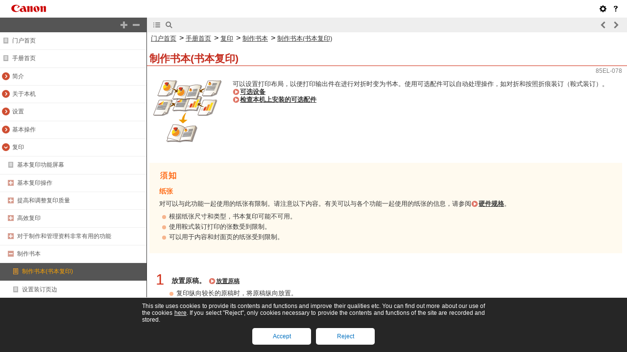

--- FILE ---
content_type: text/html
request_url: https://oip.manual.canon/USRMA-4774-zz-CS-7700-zhCN/contents/devu-copy-booklet-booklet.html
body_size: 4011
content:
<!DOCTYPE html PUBLIC "-//W3C//DTD XHTML 1.1//EN" "http://www.w3.org/TR/xhtml11/DTD/xhtml11.dtd"><html xml:lang="zh" xmlns="http://www.w3.org/1999/xhtml"><head><meta name="Generator" content="CAESAR" /><meta http-equiv="Content-Type" content="application/xhtml+xml; charset=UTF-8" /><meta http-equiv="content-style-type" content="text/css" /><meta http-equiv="content-script-type" content="text/javascript" /><meta http-equiv="X-UA-Compatible" content="IE=edge" /><meta name="keywords" content="083_devu" /><meta name="description" content="" /><title>制作书本(书本复印)</title><link href="styles/style000/style.css" rel="alternate stylesheet" type="text/css" disabled="disabled" title="local" /><script type="text/javascript" charset="UTF-8" src="../jsons/resource.json"></script><script type="text/javascript" charset="UTF-8" src="../jsons/toc.json"></script><script type="text/javascript" charset="UTF-8" src="../scripts/loader.js"></script></head><body><div id="id_header" class="nocontent"><table cellpadding="0" cellspacing="0"><tr><th class="header"><span id="id_res_canon_logo"></span><span id="id_res_guide_name"></span></th><td class="header" id="id_header_include"></td></tr><tr><th class="bar" id="id_tabs"><button id="id_res_contents" class="tab_active" accesskey="c"></button><button id="id_res_search" class="tab_inactive" accesskey="s"></button></th><td class="bar"><button id="id_res_bar_icon_previous" accesskey="b" style="display: none;"></button><label id="id_res_bar_label_previous" for="id_res_bar_icon_previous"></label><button id="id_res_bar_icon_next" accesskey="n" style="display: none;"></button><label id="id_res_bar_label_next" for="id_res_bar_icon_next"></label><button id="id_res_bar_icon_print" accesskey="p" style="display: none;"></button><label id="id_res_bar_label_print" for="id_res_bar_icon_print"></label></td></tr></table></div><div id="id_panel" class="nocontent"><div id="id_panel_toc" style="display:None;"><div id="id_panel_label"><label id="id_res_chapter"></label><select id="id_chapter_select"></select></div><div id="id_toc_open_close"><a id="id_res_open_toc_all" href="#"></a><a id="id_res_close_toc_all" href="#"></a></div><ul id="id_toc"></ul><div id="id_print_all"><a id="id_res_print_all" href="#"></a></div></div><div id="id_panel_search" style="display:None;"></div></div><!--CONTENT_START--><div id="id_content"><div class="hidden"><a id="FncLst_copy_180"></a>书本</div><h1><a id="083_h1_01"></a>制作书本(书本复印)</h1><div class="table_no_border_level0"><table class="table_no_border_level0"><tbody class="table_no_border_level0"><tr class="table_no_border_level0"><td colspan="1" rowspan="1" class="col_0 row_0 table_no_border_level0 table_no_border_level0_col_0 table_no_border_level0_row_0"><div class="figure"><img src="./images/book_images/b_C02058_irr_ART.gif" alt="" /></div></td><td colspan="1" rowspan="1" class="col_1 row_0 table_no_border_level0 table_no_border_level0_col_1 table_no_border_level0_row_0"><div class="text"> </div></td><td colspan="1" rowspan="1" class="col_2 row_0 table_no_border_level0 table_no_border_level0_col_2 table_no_border_level0_row_0"><div class="text">可以设置打印布局，以便打印输出件在进行对折时变为书本。使用可选配件可以自动处理操作，如对折和按照折痕装订（鞍式装订）。<br /><a href="devu-dev-opt-opt.html#126_h1_01">可选设备</a><br /><a href="devu-mcn_mng-check_opt_inst.html#899_h1_01">检查本机上安装的可选配件</a></div></td></tr></tbody></table></div><div class="table_important_level0"><table class="table_important_level0"><thead class="table_important_level0"><tr class="table_important_level0"><td colspan="1" rowspan="1" class="col_0 row_0 table_important_level0 table_important_level0_col_0 table_important_level0_row_0"><div class="text"><img src="./images/global_images/1T0003419079/b_style_important1_L=zh-CN.gif" alt="" /></div></td></tr></thead><tbody class="table_important_level0"><tr class="table_important_level0"><td colspan="1" rowspan="1" class="col_0 row_1 table_important_level0 table_important_level0_col_0 table_important_level0_row_1"><h5>纸张</h5><div class="text_level0">对可以与此功能一起使用的纸张有限制。请注意以下内容。有关可以与各个功能一起使用的纸张的信息，请参阅<a href="devu-dev-dev_spec.html#105_h1_01">硬件规格</a>。</div><div class="list">根据纸张尺寸和类型，书本复印可能不可用。</div><div class="list">使用鞍式装订打印的张数受到限制。</div><div class="list">可以用于内容和封面页的纸张受到限制。</div></td></tr></tbody></table></div><div class="step_number">1</div><div class="step_text">放置原稿。 <a href="devu-dev-original_pset.html#239_h1_01">放置原稿</a></div><div class="list">复印纵向较长的原稿时，将原稿纵向放置。</div><div class="figure_level1"><img src="./images/book_images/b_C02059.gif" alt="" /></div><div class="step_number">2</div><div class="step_text">按 &lt;复印&gt;。<a href="devu-basicope-tpanel-scrn.html#251_h5_01">&lt;主页&gt;屏幕</a></div><div class="step_number">3</div><div class="step_text">在“基本复印功能”屏幕上按&lt;选项&gt;。<a href="devu-copy-bscrn.html#035_h1_01">基本复印功能屏幕</a></div><div class="step_number">4</div><div class="step_text">按&lt;书本&gt;。</div><div class="step_number">5</div><div class="step_text">按&lt;书本扫描&gt;。</div><div class="list">使用双面原稿执行书本复印时，按&lt;双面原稿&gt;，然后根据需要选择&lt;书本类型&gt;或&lt;日历类型&gt;。</div><div class="text_level1"><span class="bold+color_green"><img src="./images/global_images/1T0006025234/g_style_note1_L=zh-CN.gif" alt="" /></span></div><div class="list_level1">复印已是书本格式的原稿(如使用书本复印从本机打印的文档)时，按&lt;不进行书本扫描&gt;。</div><div class="text_level1_sub"><span class="bold+color_green">如果显示&lt;N合1&gt;设置</span></div><div class="list_level1">这样可以将多页原稿放入到书册的一页中。按&lt;N合1&gt;并指定要放到一页中的页数和页面顺序。</div><div class="list_level1">即便设置&lt;N合1&gt;，也仍可以在&lt;选项&gt;中设置&lt;页码编排&gt;以打印页码。并不是原文件所有页面都可以打印页码。但手册各页面上会打印页码。</div><div class="step_number">6</div><div class="step_text">选择如何装订书本。</div><div class="figure_level1"><img src="./images/book_images/b_D02060_C.gif" alt="" /></div><div class="step_number">7</div><div class="step_text">设置原稿尺寸和输出尺寸。</div><div class="figure_level1"><img src="./images/book_images/b_D02061_C.gif" alt="" /></div><div class="list">按&lt;原稿尺寸&gt;中的&lt;更改&gt;，然后选择原稿尺寸。如果选择&lt;自动&gt;，将根据原稿尺寸自动选择书本尺寸。</div><div class="list">按&lt;布局尺寸&gt;中的&lt;更改&gt;，然后选择书本的纸张尺寸。</div><div class="text_level1"><span class="bold+color_green"><img src="./images/global_images/1T0006025234/g_style_note1_L=zh-CN.gif" alt="" /></span></div><div class="list_level1">要以与原稿打印尺寸相同的打印尺寸制作书本，请选择对开页的输出尺寸。如果在&lt;原稿尺寸&gt;和&lt;布局尺寸&gt;中指定相同的尺寸，将自动缩小书本的打印尺寸。</div><div class="step_number">8</div><div class="step_text">&lt;添加封面&gt;<img src="./images/book_images/b_in_arrow_right.gif" alt="" />指定封面设置并按&lt;确定&gt;。</div><div class="list">选择是否在封面和封底上复印原稿。</div><div class="list">按&lt;纸张尺寸&gt;中的&lt;更改&gt;，然后选择封面纸张尺寸和供纸器。</div><div class="text_level1"><span class="bold+color_green"><img src="./images/global_images/1T0006025234/g_style_note1_L=zh-CN.gif" alt="" /></span></div><div class="list_level1">确保封面和内容页使用相同尺寸的纸张。</div><div class="list_level1">如果使用重磅纸作封面，即使选择了&lt;打印&gt;可能也无法进行打印，具体取决于纸张的厚度。详细信息请参阅<a href="devu-dev-dev_spec-papers.html#111_h1_01">可用纸张</a>。</div><div class="step_number">9</div><div class="step_text">&lt;翻页类型&gt;<img src="./images/book_images/b_in_arrow_right.gif" alt="" />选择翻页类型并按&lt;确定&gt;。</div><div class="step_number">10</div><div class="step_text">按&lt;设置详细说明&gt;，然后根据需要指定详细设置。</div><h6><img src="./images/book_images/b_style_h6_icon.gif" alt="" />页数较多时<img src="./images/global_images/1T0002134966/g_ne_toggle_open.gif" alt="" /></h6><div class="invisible"><div class="text">页数较多且无法一起装订书本时，可以将书本分为多册以便进行装订。</div><div class="table_number"><table class="table_number"><tbody class="table_number"><tr class="table_number"><td colspan="1" rowspan="1" class="col_0 row_0 table_number table_number_col_0 table_number_row_0"><div class="text"><span class="bold">1</span></div></td><td colspan="1" rowspan="1" class="col_1 row_0 table_number table_number_col_1 table_number_row_0"><div class="text">按&lt;已分割的书本&gt;。</div></td></tr><tr class="table_number"><td colspan="1" rowspan="1" class="col_0 row_1 table_number table_number_col_0 table_number_row_1"><div class="text"><span class="bold">2</span></div></td><td colspan="1" rowspan="1" class="col_1 row_1 table_number table_number_col_1 table_number_row_1"><div class="text">输入每册的页数。</div></td></tr><tr class="table_number"><td colspan="1" rowspan="1" class="col_0 row_2 table_number table_number_col_0 table_number_row_2"><div class="text"><span class="bold">3</span></div></td><td colspan="1" rowspan="1" class="col_1 row_2 table_number table_number_col_1 table_number_row_2"><div class="text">&lt;确定&gt;<img src="./images/book_images/b_in_arrow_right.gif" alt="" />按&lt;确定&gt;。</div></td></tr></tbody></table></div></div><h6><img src="./images/book_images/b_style_h6_icon.gif" alt="" />对折后内侧页伸出时<img src="./images/global_images/1T0002134966/g_ne_toggle_open.gif" alt="" /></h6><div class="invisible"><div class="text">如果将纸叠对折，随着页数的增加，内侧页会伸出。可以纠正这样的纸张移动。需要安装可选配件才能使用此功能。</div><div class="table_no_border"><table class="table_no_border"><tbody class="table_no_border"><tr class="table_no_border"><td colspan="1" rowspan="1" class="col_0 row_0 table_no_border table_no_border_col_0 table_no_border_row_0"><div class="text"><span class="bold+color_red">纠正前</span></div></td><td colspan="1" rowspan="1" class="col_1 row_0 table_no_border table_no_border_col_1 table_no_border_row_0"><div class="text"> </div></td><td colspan="1" rowspan="1" class="col_2 row_0 table_no_border table_no_border_col_2 table_no_border_row_0"><div class="text"><span class="bold+color_red">纠正后</span></div></td></tr><tr class="table_no_border"><td colspan="1" rowspan="1" class="col_0 row_1 table_no_border table_no_border_col_0 table_no_border_row_1"><div class="figure"><img src="./images/book_images/b_C02060-1.gif" alt="" /></div></td><td colspan="1" rowspan="1" class="col_1 row_1 table_no_border table_no_border_col_1 table_no_border_row_1"><div class="figure_center"></div></td><td colspan="1" rowspan="1" class="col_2 row_1 table_no_border table_no_border_col_2 table_no_border_row_1"><div class="figure"><img src="./images/book_images/b_C02060-2.gif" alt="" /></div></td></tr><tr class="table_no_border"><td colspan="1" rowspan="1" class="col_0 row_2 table_no_border table_no_border_col_0 table_no_border_row_2"><div class="text">红色部分出现移动</div></td><td colspan="1" rowspan="1" class="col_1 row_2 table_no_border table_no_border_col_1 table_no_border_row_2"><div class="text"></div></td><td colspan="1" rowspan="1" class="col_2 row_2 table_no_border table_no_border_col_2 table_no_border_row_2"><div class="text">红色部分对齐</div></td></tr></tbody></table></div><div class="table_number"><table class="table_number"><tbody class="table_number"><tr class="table_number"><td colspan="1" rowspan="1" class="col_0 row_0 table_number table_number_col_0 table_number_row_0"><div class="text"><span class="bold">1</span></div></td><td colspan="1" rowspan="1" class="col_1 row_0 table_number table_number_col_1 table_number_row_0"><div class="text">按&lt;位移纠正&gt;。</div></td></tr><tr class="table_number"><td colspan="1" rowspan="1" class="col_0 row_1 table_number table_number_col_0 table_number_row_1"><div class="text"><span class="bold">2</span></div></td><td colspan="1" rowspan="1" class="col_1 row_1 table_number table_number_col_1 table_number_row_1"><div class="text">按&lt;自动&gt;或&lt;手动&gt;。</div><div class="list">如果选择&lt;手动&gt;，使用 <img src="./images/book_images/b_in_btn_tridown.gif" alt="" />/<img src="./images/book_images/b_in_btn_triup.gif" alt="" /> 输入纠正值。</div></td></tr><tr class="table_number"><td colspan="1" rowspan="1" class="col_0 row_2 table_number table_number_col_0 table_number_row_2"><div class="text"><span class="bold">3</span></div></td><td colspan="1" rowspan="1" class="col_1 row_2 table_number table_number_col_1 table_number_row_2"><div class="text">&lt;确定&gt;<img src="./images/book_images/b_in_arrow_right.gif" alt="" />按&lt;确定&gt;。</div></td></tr></tbody></table></div><div class="text_level1"><span class="bold+color_green"><img src="./images/global_images/1T0006025234/g_style_note1_L=zh-CN.gif" alt="" /></span></div><div class="list_level1">如果显示&lt;裁边&gt;，可以裁去伸出的部分以对齐书本边缘。</div><div class="figure_level3"><img src="./images/book_images/b_C02061.gif" alt="" /></div><div class="list_level1">如果可以选择&lt;调整裁边宽度&gt;，则可以调整裁边位置。</div></div><h6><img src="./images/book_images/b_style_h6_icon.gif" alt="" />调整鞍式装订位置。<img src="./images/global_images/1T0002134966/g_ne_toggle_open.gif" alt="" /></h6><div class="invisible"><div class="text">可以同时移动折叠位置和装订位置。</div><div class="figure"><img src="./images/book_images/b_C02062.gif" alt="" /></div><div class="table_number"><table class="table_number"><tbody class="table_number"><tr class="table_number"><td colspan="1" rowspan="1" class="col_0 row_0 table_number table_number_col_0 table_number_row_0"><div class="text"><span class="bold">1</span></div></td><td colspan="1" rowspan="1" class="col_1 row_0 table_number table_number_col_1 table_number_row_0"><div class="text">按&lt;更改折叠/装订位置&gt;。</div></td></tr><tr class="table_number"><td colspan="1" rowspan="1" class="col_0 row_1 table_number table_number_col_0 table_number_row_1"><div class="text"><span class="bold">2</span></div></td><td colspan="1" rowspan="1" class="col_1 row_1 table_number table_number_col_1 table_number_row_1"><div class="text">选择用于复印的纸张，然后输入鞍式装订位置。</div></td></tr><tr class="table_number"><td colspan="1" rowspan="1" class="col_0 row_2 table_number table_number_col_0 table_number_row_2"><div class="text"><span class="bold">3</span></div></td><td colspan="1" rowspan="1" class="col_1 row_2 table_number table_number_col_1 table_number_row_2"><div class="text">按&lt;确定&gt; <img src="./images/book_images/b_in_arrow_right.gif" alt="" /> &lt;关闭&gt; <img src="./images/book_images/b_in_arrow_right.gif" alt="" /> &lt;确定&gt;。</div></td></tr></tbody></table></div></div><h6><img src="./images/book_images/b_style_h6_icon.gif" alt="" />调整纸张的折叠位置<img src="./images/global_images/1T0002134966/g_ne_toggle_open.gif" alt="" /></h6><div class="invisible"><div class="text">在步骤6中选择&lt;仅折叠&gt;时，可以将折叠位置从中间位置移开。</div><div class="figure"><img src="./images/book_images/b_C02063.gif" alt="" /></div><div class="table_number"><table class="table_number"><tbody class="table_number"><tr class="table_number"><td colspan="1" rowspan="1" class="col_0 row_0 table_number table_number_col_0 table_number_row_0"><div class="text"><span class="bold">1</span></div></td><td colspan="1" rowspan="1" class="col_1 row_0 table_number table_number_col_1 table_number_row_0"><div class="text">按&lt;调整折叠位置&gt;。</div></td></tr><tr class="table_number"><td colspan="1" rowspan="1" class="col_0 row_1 table_number table_number_col_0 table_number_row_1"><div class="text"><span class="bold">2</span></div></td><td colspan="1" rowspan="1" class="col_1 row_1 table_number table_number_col_1 table_number_row_1"><div class="text">选择用于复印的纸张，然后输入纸张的折叠位置。</div></td></tr><tr class="table_number"><td colspan="1" rowspan="1" class="col_0 row_2 table_number table_number_col_0 table_number_row_2"><div class="text"><span class="bold">3</span></div></td><td colspan="1" rowspan="1" class="col_1 row_2 table_number table_number_col_1 table_number_row_2"><div class="text">按&lt;确定&gt; <img src="./images/book_images/b_in_arrow_right.gif" alt="" /> &lt;关闭&gt; <img src="./images/book_images/b_in_arrow_right.gif" alt="" /> &lt;确定&gt;。</div></td></tr></tbody></table></div></div><div class="figure_center"></div><div class="step_number">11</div><div class="step_text">按&lt;确定&gt; <img src="./images/book_images/b_in_arrow_right.gif" alt="" /> &lt;关闭&gt;。</div><div class="step_number">12</div><div class="step_text">按 <img src="./images/book_images/b_key_Start.gif" alt="" /> (启动)。</div><div class="arrow">复印开始。</div><div class="table_note"><table class="table_note"><thead class="table_note"><tr class="table_note"><td colspan="1" rowspan="1" class="col_0 row_0 table_note table_note_col_0 table_note_row_0"><div class="text"><img src="./images/global_images/1T0006025239/g_style_note1_L=zh-CN.gif" alt="" /></div></td></tr></thead><tbody class="table_note"><tr class="table_note"><td colspan="1" rowspan="1" class="col_0 row_1 table_note table_note_col_0 table_note_row_1"><h5>配置&lt;存取已存储文件&gt;中的设置时</h5><div class="list">仅当打印PDF/XPS文件或“存储箱”中存储的文件时，方可使用书本模式。</div><div class="list">对于存储在“存储箱”中的文件，不能设置&lt;双面原稿&gt;、&lt;双面原稿&gt;和&lt;原稿尺寸&gt;。</div><div class="list">选择PDF/XPS文件时，只能设置折叠模式和鞍式装订模式。</div></td></tr></tbody></table></div><div class="related">链接</div><div class="list_link_level0"><a href="devu-copy-booklet-cvr.html#082_h1_01">添加封面和封底</a></div><div class="list_link_level0"><a href="devu-dev-dev_spec.html#105_h1_01">硬件规格</a></div></div><!--CONTENT_END--><div id="id_footer" class="nocontent"><table cellpadding="0" cellspacing="0"><tr><th><span id="id_res_copy_right"></span></th><td id="id_footer_include"></td></tr></table></div><div id="id_breadcrumbs" class="nocontent"><a href="../index.html" id="id_res_home"></a> &gt; <a href="devu-copy.html" id="id_level_1" toc_id="devu-copy" title="复印" >复印</a> &gt; <a href="devu-copy-booklet.html" id="id_level_2" toc_id="devu-copy-booklet" title="制作书本" >制作书本</a> &gt; <a id="id_level_3" toc_id="devu-copy-booklet-booklet" title="制作书本(书本复印)" >制作书本(书本复印)</a></div><div id="id_document_number">85EL-078</div></body></html>

--- FILE ---
content_type: text/css
request_url: https://oip.manual.canon/assets/manual/templates/v1ne/en/style.css
body_size: 9447
content:

* {
	font-family: "Lucida Grande", "Verdana", "Arial", "Helvetica", Sans-serif;
	font-size: 100%;
	text-decoration: None;
}
html {
	border: 0;
}
body {
	margin: 0;
	padding: 0;
}
span {
	color: Inherit;
}
div#id_content {
	/*margin: 30px;*/
	/*width: 640px;*/
	background: #FFFFFF;
}
div#id_content a,
div.child_window a {
	text-decoration: None;
}
div#id_flow_content a:link,
div#id_content a:link,
div.child_window a:link {
	color: #353535;
	text-decoration: underline;
	font-weight: Bold;
	background: Url("style_a.png") No-Repeat 0 50%;
	padding-left: 15px;
	padding-right: 5px:
	height: 1em;
}
/*div.child_link_to_top a:link, div.child_link_to_top a:visited {
	padding-left: 18px!important;
	background: Url("style_child_link_to_top.png") No-Repeat 0 50%!important;
}*/
div#id_flow_content a:visited,
div#id_content a:visited,
div.child_window a:visited {
	color: #555555;
	text-decoration: underline;
	font-weight: Bold;
	background: Url("style_a.png") No-Repeat 0 50%;
	padding-left: 15px;
	padding-right: 5px:
	height: 1em;
}
div#id_flow_content a:hover,
div#id_content a:hover,
div.child_window a:hover {
	color: #D02B14;
	text-decoration: Underline;
	font-weight: Bold;
	background: Url("style_a.png") No-Repeat 0 50%;
	padding-left: 15px;
	padding-right: 5px:
}
div#id_flow_content a.anchor:hover,
div#id_content a.anchor:hover,
div.child_window a.anchor:hover { /* for IE8 */
	background: none;
	padding: 0;
}
div#id_flow_content a img.link,
div#id_content a img.link,
div.child_window a img.link { /* for IE67 */
	margin: 0;
	border: 0;
	vertical-align: Middle;
}
@media print { /* for IE9 */
	div#id_content a:link,
	div.child_window a:link {
		padding-left: 2em\9;
	}
	div#id_content a:visited,
	div.child_window a:visited {
		padding-left: 2em\9;
	}
	div#id_content a:hover,
	div.child_window a:hover {
		padding-left: 2em\9;
	}
}
/*-----------------------------------------------------------------------------------------------*/
div.h1, h1 {
	padding:5px 0 0 5px;
	border-bottom: solid 1px #D02B14;
	font-weight: bold;
	font-size: 130%;
	margin-bottom: 15px;
	margin-right: 0;
	vertical-align: bottom;
	text-align: left;
	color: #C42C1E;
	/*position: relative;*/
	line-height: 115%;
	margin-top: 0;
	padding-bottom: 3px;
}
div.h1:first-child, h1:first-child { /* for sample */
	margin-top: 0;
}
div.h1 a, h1 a {
	position: absolute;
	top: 0;
}
/*-----------------------------------------------------------------------------------------------*/
div.h2, h2,
div.h2_2line, h2_2line,
div.h2_3line, h2_3line {
	padding: 8px 40px 8px 10px;
	margin: 60px 10px 15px 0px;
	font-size: 100%;
	font-weight: normal;
	background: rgb(252, 228, 194);
	color: #710000;
	line-height: 115%;
	position: Relative;
}
@media print {
	div.h2, h2,
	div.h2_2line, h2_2line,
	div.h2_3line, h2_3line {
		border: solid 1px #710000;
	}
}
div.h2 img, h2 img,
div.h2_2line img, h2_2line img,
div.h2_3line img, h2_3line img {
	/*vertical-align: Middle;*/
	margin-right: 2px;
	margin-left: 0px;
	/*position: Absolute;*/
	right: 5px;
	_right: 45px;
	/**top: 12px;*/
}
div.h2 span.autonumber, h2 span.autonumber {
	font:  Normal 100% "Century", "Times New Roman", "Garamond", Serif;
}
/*-----------------------------------------------------------------------------------------------*/
div.h3, h3 {
	margin: 50px 10px 15px 5px;
	font-weight: normal;
	/*font-size: 90%;*/
	font-size: 100%;
	/*color: #D02B14;*/
	color: #710000;
	/*border-bottom: Solid 1px #D02B14;*/
	line-height: 115%;
	padding-bottom: 2px;
	background: transparent url(style_h3.png) no-repeat left 3px;
	padding-left: 15px;
}
div.h3 img, h3 img {
	vertical-align: Middle;
	margin-right: 5px;
	margin-left: 5px;
}
div.h3 a, h3 a {
	font-size: 80%;
}
/*
table div.h3 {
	margin-left: 0px;
	margin-top: 25px;
	margin-bottom: 5px;
	border-bottom: 0;
}
table div.h3:first-child {
	margin-top: 0px;
}*/
/*-----------------------------------------------------------------------------------------------*/
div.h4, h4 {
	margin: 20px 10px 5px 50px;
	font-size: 80%;
	font-weight: Bold;
	color: #353535;
	line-height: 115%;
	text-indent: -20px;
}
div.h4 img, h4 img {
	vertical-align: Middle;
	margin-right: 4px;
	margin-left: 0px;
}
div.invisible div.h4, div.invisible h4 {
	margin-left: 25px!important;
}
div.h4 span, h4 span {
	text-indent: 0;
}
/*-----------------------------------------------------------------------------------------------*/
div.h5, h5 {
	margin: 40px 10px 15px 30px;
	font-weight: Bold;
	font-size: 90%;
	color: #D02B14;
	border-bottom: Solid 1px #D02B14;
	line-height: 115%;
	padding-bottom: 5px;
}
div.h5 img, h5 img {
	vertical-align: Middle;
	margin-right: 5px;
	margin-left: 5px;
}
table div.h5, table h5 {
	margin-left: 0px;
	margin-top: 25px;
	margin-bottom: 5px;
	border-bottom: 0;
}
table div.h5:first-child, table h5:first-child {
	margin-top: 10px;
}
/*-----------------------------------------------------------------------------------------------*/
div.h6, h6 {
	margin: 30px 10px 5px 40px;
	font-weight: Bold;
	font-size: 90%;
	padding: 0px 5px;
	color: #C42C1E;
	line-height: 115%;
}
div.h6 img, h6 img {
	vertical-align: middle;
	margin-right: 2px;
	margin-left: 0px;
	margin-top: 0px;
	margin-bottom: 4px;
	*margin-bottom: 0px;
}
div.invisible div.h6, div.invisible h6 {
	margin-left: 30px!important;
}
/*-----------------------------------------------------------------------------------------------*/
div.lead {
	font-size: 80%;
	margin: 15px 10px 25px 5px;
	color: #353535;
	line-height: 130%;
}
table div.lead {
	margin: 3px 0 0 0;
}
div.lead img {
	vertical-align: Middle;
}
table div.lead img {
	vertical-align: Middle;
}
/*-----------------------------------------------------------------------------------------------*/
div.text {
	font-size: 80%;
	margin: 15px 10px 15px 30px;
	color: #353535;
	line-height: 130%;
}
table div.text {
	margin: 10px 10px 10px 0;
}
div.text img {
	vertical-align: Middle;
}
table div.text img {
	vertical-align: Middle;
}
/*-----------------------------------------------------------------------------------------------*/
div.text_sub {
	font-size: 80%;
	margin: 20px 10px 15px 30px;
	color: #353535;
	line-height: 130%;
	margin-top: 20px!important;
}
table div.text_sub {
	margin: 20px 10px 10px 0;
}
div.text_sub img {
	vertical-align: Middle;
}
table div.text_sub img {
	vertical-align: Middle;
}
/*-----------------------------------------------------------------------------------------------*/
div.title_level1 {
	font-size: 80%;
	margin: 20px 10px 5px 50px;
	color: #353535;
	line-height: 130%;
	font-weight: Bold;
}
div.title_level1 img {
	vertical-align: Middle;
	margin: 0px 1px;
}
table div.title_level1 {
	margin: 3px 0 0 10px;
}
div.invisible div.title_level1 {
	margin-left: 30px!important;
}
/*-----------------------------------------------------------------------------------------------*/
div.text_level0 {
	font-size: 80%;
	margin: 15px 10px 25px 5px;
	color: #353535;
	line-height: 130%;
}
table div.text_level0 {
	margin: 3px 10px 10px 0;
}
div.text_level0 img {
	vertical-align: Middle;
}
table div.text_level0 img {
	vertical-align: Middle;
}
/*-----------------------------------------------------------------------------------------------*/
div.text_level1 {
	font-size: 80%;
	margin: 0px 10px 5px 50px;
	color: #353535;
	line-height: 130%;
}
div.text_level1 img {
	vertical-align: Middle;
	margin: 0px 1px;
}
table div.text_level1 {
	margin: 3px 0 0 10px;
}
div.invisible div.text_level1 {
	margin-left: 30px!important;
}
/*-----------------------------------------------------------------------------------------------*/
div.text_level1_sub {
	font-size: 80%;
	margin: 15px 10px 5px 50px;
	color: #353535;
	line-height: 130%;
	margin-top: 15px!important;
}
div.text_level1_sub img {
	vertical-align: Middle;
	margin: 0px 1px;
}
table div.text_level1_sub {
	margin: 15px 0 0 10px;
}
div.invisible div.text_level1_sub {
	margin-left: 30px!important;
}
/*-----------------------------------------------------------------------------------------------*/
div.text_level2 {
	font-size: 80%;
	margin: 5px 10px 5px 70px;
	color: #353535;
	line-height: 130%;
}
table div.text_level2 {
	margin: 3px 0 0 20px;
}
div.text_level2 img {
	vertical-align: Middle;
	margin: 0px 1px;
}
div.invisible div.text_level2 {
	margin-left: 60px!important;
}
/*-----------------------------------------------------------------------------------------------*/
div.text_level2_sub {
	font-size: 80%;
	margin: 15px 10px 5px 70px;
	color: #353535;
	line-height: 130%;
	margin-top: 15px!important;
}
table div.text_level2_sub {
	margin: 15px 0 0 20px;
}
div.text_level2_sub img {
	vertical-align: Middle;
	margin: 0px 1px;
}
div.invisible div.text_level2_sub {
	margin-left: 60px!important;
}
/*-----------------------------------------------------------------------------------------------*/
div.text_level3 {
	font-size: 80%;
	margin: 5px 10px 5px 90px;
	color: #353535;
	line-height: 130%;
}
table div.text_level3 {
	margin: 3px 0 0 30px;
}
div.text_level3 img {
	vertical-align: Middle;
	margin: 0px 1px;
}
div.invisible div.text_level3 {
	margin-left: 100px!important;
}
/*-----------------------------------------------------------------------------------------------*/
div.text_level3_sub {
	font-size: 80%;
	margin: 15px 10px 5px 90px;
	color: #353535;
	line-height: 130%;
	margin-top: 15px!important;
}
table div.text_level3_sub {
	margin: 15px 0 0 30px;
}
div.text_level3_sub img {
	vertical-align: Middle;
	margin: 0px 1px;
}
div.invisible div.text_level3_sub {
	margin-left: 100px!important;
}
/*-----------------------------------------------------------------------------------------------*/
div.figure_level1 {
	font-size: 0%;
	margin: 10px 10px 25px 45px;
}
table div.figure_level1 {
	margin: 13px 0 10px 10px;
}
div.invisible div.figure_level1 {
	margin-left: 30px!important;
}
div.invisible table.table_number div.figure_level1 {
	margin-left: 20px!important;
}
/*-----------------------------------------------------------------------------------------------*/
div.figure_level2 {
	font-size: 0%;
	margin: 15px 10px 25px 60px;
}
table div.figure_level2 {
	margin:13px 0 10px 20px;
}
div.invisible div.figure_level2 {
	margin-left: 50px!important;
}
/*-----------------------------------------------------------------------------------------------*/
div.figure_level3 {
	font-size: 0%;
	margin: 15px 10px 25px 70px;
}
table div.figure_level3 {
	margin: 13px 0 10px 30px;
}
div.invisible div.figure_level3 {
	margin-left: 60px!important;
}
/*-----------------------------------------------------------------------------------------------*/
div.text_center {
	text-align: Center;
	font-size: 80%;
	color: #353535;
	line-height: 130%;
}
table div.text_center {
	margin: 3px 0 0 0;
}
div.text_center img {
	vertical-align: middle;
}
/*-----------------------------------------------------------------------------------------------*/
div.text_right {
	text-align: Right;
	font-size: 80%;
	color: #353535;
	margin-right: 10px;
	line-height: 130%;
}
table div.text_right {
	margin-right: 0;
}
/*-----------------------------------------------------------------------------------------------*/
div.child_h1 {
	padding:5px 0 0 5px;
	border-bottom: solid 1px #D02B14;
	font-weight: bold;
	font-size: 130%;
	margin-bottom: 15px;
	margin-right: 10px;
	vertical-align: bottom;
	text-align: left;
	color: #C42C1E;
	line-height: 115%;
	margin-top: 60px;
	_margin-top: 0; /* for ie6 */
	padding-bottom: 3px;
}
div.child_h1:first-child { /* for sample */
	margin-top: 0;
}
div.child_h1 a {
	position: absolute;
	top: 0;
}
/*-----------------------------------------------------------------------------------------------*/
div.child_h2 {
	padding: 8px 40px 8px 10px;
	margin: 60px 10px 15px 0px;
	font-size: 100%;
	background: rgb(252, 228, 194);
	color: #710000;
	line-height: 115%;
	position: Relative;
}
div.child_h2 img {
	margin-right: 2px;
	margin-left: 0px;
	right: 5px;
	_right: 45px;
}
div.child_h2 span.autonumber {
	font:  Normal 100% "Century", "Times New Roman", "Garamond", Serif;
}
/*-----------------------------------------------------------------------------------------------*/
div.child_h3 {
	margin: 70px 10px 15px 5px;
	font-size: 100%;
	color: #710000;
	line-height: 115%;
	padding-bottom: 2px;
	background: transparent url(style_h3.png) no-repeat left 3px;
	padding-left: 15px;
}
div.child_h3 img {
	vertical-align: Middle;
	margin-right: 5px;
	margin-left: 5px;
}
div.child_h3 a {
	font-size: 80%;
}
/*-----------------------------------------------------------------------------------------------*/
div.child_h4 {
	margin: 20px 10px 5px 25px;
	font-size: 80%;
	font-weight: Bold;
	color: #353535;
	line-height: 115%;
	text-indent: -20px;
}
div.child_h4 img {
	vertical-align: Middle;
	margin-right: 4px;
	margin-left: 0px;
}
div.invisible div.child_h4 {
	margin-left: 25px!important;
}
div.child_h4 span {
	text-indent: 0;
}
/*-----------------------------------------------------------------------------------------------*/
div.child_h5 {
	margin: 40px 10px 15px 5px;
	font-weight: Bold;
	font-size: 90%;
	color: #D02B14;
	border-bottom: Solid 1px #D02B14;
	line-height: 115%;
	padding-bottom: 5px;
}
div.child_h5 img {
	vertical-align: Middle;
	margin-right: 5px;
	margin-left: 5px;
}
table div.child_h5 {
	margin-left: 0px;
	margin-top: 25px;
	margin-bottom: 5px;
	border-bottom: 0;
}
table div.child_h5:first-child {
	margin-top: 10px;
}
/*-----------------------------------------------------------------------------------------------*/
div.child_link_to_top {
	text-align: right;
	font-size: 80%;
	color: #353535;
	margin-right: 10px;
	line-height: 130%;
}
/*-----------------------------------------------------------------------------------------------*/
div.annotation {
	font-size: 70%;
	margin: 11px 10px 5px 20px;
	text-indent: -1.5em;
	color: #353535;
	line-height: 130%;
}
div.annotation span.superscript {
	font-size: 90%;
	/*width: 1.5em;*/
	/*display: Inline-block;*/
	vertical-align: Top;
	/*text-align: Right;*/
	padding-right: 2px;
	/*margin-left: -2px;*/
	/*position: Relative;*/
}
div.invisible div.annotation {
	margin-left: 20px!important;
}
/*-----------------------------------------------------------------------------------------------*/
div.annotation_level0 {
	font-size: 70%;
	margin: 11px 10px 5px 20px;
	text-indent: -0.7em;
	color: #353535;
	line-height: 130%;
}
div.annotation_level0 span.superscript {
	font-size: 90%;
	/* NOTE: アスタリスク1文字以外使われないのでscript側の特殊処理不要 */
	vertical-align: Top;
	padding-right: 2px;
}
div.invisible div.annotation_level0 {
	margin-left: 20px!important;
}
/*-----------------------------------------------------------------------------------------------*/
div.list_annotation {
	background: Transparent Url("style_list.png") No-Repeat 5px 4px;
	margin-left: 18px;
	margin-right: 10px;
	margin-top: 2px;
	margin-bottom: 4px;
	padding-left: 20px;
	padding-top: 0px;
	font-weight: Normal;
	font-size: 70%;
	color: #353535;
	line-height: 130%;
}
div.list_annotation img {
	vertical-align: Middle;
}
/*-----------------------------------------------------------------------------------------------*/
div.list {
	background: Transparent Url("style_list.png") No-Repeat 5px 4px;
	margin-left: 40px;
	margin-right: 10px;
	margin-top: 2px;
	margin-bottom: 5px;
	padding-left: 20px;
	padding-top: 0px;
	font-weight: Normal;
	font-size: 80%;
	color: #353535;
	line-height: 130%;
}
table div.list {
	margin-left: 0px;
}
div.list img {
	vertical-align: Middle;
}
table div.list img {
	vertical-align: Middle;
}
table.table_matrix div.list {
	margin-bottom: 15px;
}
table.table_matrix_level0 div.list {
	margin-bottom: 15px;
}
table.table_warning div.list,
table.table_warning div.list_level1,
table.table_warning div.list_level2 {
	background: Transparent Url("style_list_warning.png") No-Repeat 5px 4px;
}
table.table_warning_level0 div.list,
table.table_warning_level0 div.list_level1,
table.table_warning_level0 div.list_level2 {
	background: Transparent Url("style_list_warning.png") No-Repeat 5px 4px;
}
table.table_warning div.list:first-child {
	margin-top: 0;
}
table.table_warning_level0 div.list:first-child {
	margin-top: 0;
}
table.table_caution div.list,
table.table_caution div.list_level1,
table.table_caution div.list_level2 {
	background: Transparent Url("style_list_caution.png") No-Repeat 5px 4px;
}
table.table_caution_level0 div.list,
table.table_caution_level0 div.list_level1,
table.table_caution_level0 div.list_level2 {
	background: Transparent Url("style_list_caution.png") No-Repeat 5px 4px;
}
table.table_caution div.list:first-child {
	margin-top: 0;
}
table.table_caution_level0 div.list:first-child {
	margin-top: 0;
}
table.table_important div.list,
table.table_important div.list_level1,
table.table_important div.list_level2 {
	background: Transparent Url("style_list_important.png") No-Repeat 5px 4px;
}
table.table_important_level0 div.list,
table.table_important_level0 div.list_level1,
table.table_important_level0 div.list_level2 {
	background: Transparent Url("style_list_important.png") No-Repeat 5px 4px;
}
table.table_note div.list,
table.table_note div.list_level1,
table.table_note div.list_level2 {
	background: Transparent Url("style_list_note.png") No-Repeat 5px 4px;
}
table.table_note_level0 div.list,
table.table_note_level0 div.list_level1,
table.table_note_level0 div.list_level2 {
	background: Transparent Url("style_list_note.png") No-Repeat 5px 4px;
}
table.table_note div.list:first-child {
	margin-top: 0;
}
table.table_note_level0 div.list:first-child {
	margin-top: 0;
}
table.table_tips div.list,
table.table_tips div.list_level1,
table.table_tips div.list_level2 {
	background: Transparent Url("style_list_tips.png") No-Repeat 5px 4px;
}
table.table_tips_level0 div.list,
table.table_tips_level0 div.list_level1,
table.table_tips_level0 div.list_level2 {
	background: Transparent Url("style_list_tips.png") No-Repeat 5px 4px;
}
div.invisible div.list {
	margin-left: 25px!important;
}
div.invisible div.list_level1 {
	margin-left: 35px!important;
}
div.invisible div.list_level2 {
	margin-left: 55px!important;
}
div.invisible table div.list {
	margin-left: 0px!important;
}
table.table_general div.list {
	margin-top: 5px!important;
	margin-bottom: 5px!important;
}
table.table_general_level0 div.list {
	margin-top: 5px!important;
	margin-bottom: 5px!important;
}
table.table_1column_white div.list {
	margin-top: 5px!important;
	margin-bottom: 10px!important;
}
table.table_1column_white_level0 div.list {
	margin-top: 5px!important;
	margin-bottom: 10px!important;
}
/*-----------------------------------------------------------------------------------------------*/
div.arrow {
	background: Transparent Url("style_arrow.png") No-Repeat 5px 4px;
	margin-left: 39px;
	margin-right: 10px;
	margin-top: 2px;
	margin-bottom: 5px;
	padding-left: 25px;
	padding-top: 3px;
	font-weight: Normal;
	font-size: 80%;
	color: #353535;
	line-height: 130%;
}
table div.arrow {
	margin-left: 0px;
}
div.arrow img {
	vertical-align: Middle;
}
table div.arrow img {
	vertical-align: Middle;
}
table.table_matrix div.arrow {
	margin-bottom: 15px;
}
table.table_matrix_level0 div.arrow {
	margin-bottom: 15px;
}
table.table_warning div.arrow {
	background: Transparent Url("style_arrow_warning.png") No-Repeat 5px 4px;
}
table.table_warning_level0 div.arrow {
	background: Transparent Url("style_arrow_warning.png") No-Repeat 5px 4px;
}
table.table_warning div.arrow:first-child {
	margin-top: 0;
}
table.table_warning_level0 div.arrow:first-child {
	margin-top: 0;
}
table.table_caution div.arrow {
	background: Transparent Url("style_arrow_caution.png") No-Repeat 5px 4px;
}
table.table_caution_level0 div.arrow {
	background: Transparent Url("style_arrow_caution.png") No-Repeat 5px 4px;
}
table.table_caution div.arrow:first-child {
	margin-top: 0;
}
table.table_caution_level0 div.arrow:first-child {
	margin-top: 0;
}
table.table_important div.arrow {
	background: Transparent Url("style_arrow_important.png") No-Repeat 5px 4px;
}
table.table_important_level0 div.arrow {
	background: Transparent Url("style_arrow_important.png") No-Repeat 5px 4px;
}
table.table_note div.arrow {
	background: Transparent Url("style_arrow_note.png") No-Repeat 5px 4px;
}
table.table_note_level0 div.arrow {
	background: Transparent Url("style_arrow_note.png") No-Repeat 5px 4px;
}
table.table_note div.arrow:first-child {
	margin-top: 0;
}
table.table_note_level0 div.arrow:first-child {
	margin-top: 0;
}
table.table_tips div.arrow {
	background: Transparent Url("style_arrow_tips.png") No-Repeat 5px 4px;
}
table.table_tips_level0 div.arrow {
	background: Transparent Url("style_arrow_tips.png") No-Repeat 5px 4px;
}
div.invisible div.arrow {
	margin-left: 25px!important;
}
div.invisible table div.arrow {
	margin-left: 0px!important;
}
table.table_general div.arrow {
	margin-top: 5px!important;
	margin-bottom: 5px!important;
}
table.table_general_level0 div.arrow {
	margin-top: 5px!important;
	margin-bottom: 5px!important;
}
table.table_1column_white div.arrow {
	margin-top: 5px!important;
	margin-bottom: 10px!important;
}
table.table_1column_white_level0 div.arrow {
	margin-top: 5px!important;
	margin-bottom: 10px!important;
}
/*-----------------------------------------------------------------------------------------------*/
div.list_level0 {
	background: Transparent Url("style_list.png") No-Repeat 5px 4px;
	margin-left: 0px;
	margin-right: 10px;
	margin-top: 2px;
	margin-bottom: 5px;
	padding-left: 20px;
	padding-top: 0px;
	font-weight: Normal;
	font-size: 80%;
	color: #353535;
	line-height: 130%;
}
div.list_level0 img {
	vertical-align: Middle;
}
/*-----------------------------------------------------------------------------------------------*/
div.list_level1 {
	background: Transparent Url("style_list.png") No-Repeat 5px 4px;
	margin-left: 50px;
	margin-right: 10px;
	margin-top: 2px;
	margin-bottom: 5px;
	padding-left: 20px;
	padding-top: 0px;
	font-weight: Normal;
	font-size: 80%;
	color: #353535;
	line-height: 130%;
}
table div.list_level1 {
	margin-left: 30px;
}
div.list_level1 img {
	vertical-align: Middle;
}
table div.list_level1 img {
	vertical-align: Middle;
}
table.table_matrix div.list_level1 {
	margin-bottom: 15px;
}
table.table_matrix_level0 div.list_level1 {
	margin-bottom: 15px;
}
table.table_warning div.list_level1:first-child {
	margin-top: 0;
}
table.table_warning_level0 div.list_level1:first-child {
	margin-top: 0;
}
table.table_caution div.list_level1:first-child {
	margin-top: 0;
}
table.table_caution_level0 div.list_level1:first-child {
	margin-top: 0;
}
table.table_note div.list_level1:first-child {
	margin-top: 0;
}
table.table_note_level0 div.list_level1:first-child {
	margin-top: 0;
}
/*-----------------------------------------------------------------------------------------------*/
div.list_level2 {
	background: Transparent Url("style_list.png") No-Repeat 5px 4px;
	margin-left: 70px;
	margin-right: 10px;
	margin-top: 2px;
	margin-bottom: 5px;
	padding-left: 20px;
	padding-top: 0px;
	font-weight: Normal;
	font-size: 80%;
	color: #353535;
	line-height: 130%;
}
table div.list_level2 {
	margin-left: 50px;
}
div.list_level2 img {
	vertical-align: Middle;
}
table div.list_level2 img {
	vertical-align: Middle;
}
table.table_matrix div.list_level2 {
	margin-bottom: 15px;
}
table.table_matrix_level0 div.list_level2 {
	margin-bottom: 15px;
}
table.table_warning div.list_level2:first-child {
	margin-top: 0;
}
table.table_warning_level0 div.list_level2:first-child {
	margin-top: 0;
}
table.table_caution div.list_level2:first-child {
	margin-top: 0;
}
table.table_caution_level0 div.list_level2:first-child {
	margin-top: 0;
}
table.table_note div.list_level2:first-child {
	margin-top: 0;
}
table.table_note_level0 div.list_level2:first-child {
	margin-top: 0;
}
/*-----------------------------------------------------------------------------------------------*/
div.bullet {
	background: Transparent Url("style_list.png") No-Repeat 5px 4px;
	margin-left: 40px;
	margin-right: 10px;
	margin-top: 0px;
	margin-bottom: 5px;
	padding-left: 20px;
	padding-top: 0px;
	font-weight: Normal;
	font-size: 80%;
	color: #353535;
	line-height: 130%;
}
table div.bullet {
	margin-left: 0px;
}
div.bullet img {
	vertical-align: Middle;
}
table div.bullet img {
	vertical-align: Middle;
}
div.invisible div.bullet {
	margin-left: 5px!important;
}
div.invisible table div.bullet {
	margin-left: 0px!important;
}
table.table_general div.bullet {
	margin-top: 5px!important;
	margin-bottom: 10px!important;
}
table.table_general_level0 div.bullet {
	margin-top: 5px!important;
	margin-bottom: 10px!important;
}
table.table_1column_white div.bullet {
	margin-top: 5px!important;
	margin-bottom: 10px!important;
}
table.table_1column_white_level0 div.bullet {
	margin-top: 5px!important;
	margin-bottom: 10px!important;
}
/*-----------------------------------------------------------------------------------------------*/
div.dash {
	margin-left: 50px;
	margin-right: 10px;
	margin-top: 2px;
	margin-bottom: 2px;
	font-weight: Normal;
	font-size: 80%;
	background: Transparent Url("style_dash.png") No-Repeat 4px 0px;
	padding: 0px 0px 0px 20px;
	color: #353535;
	line-height: 130%;
}
table div.dash {
	margin-left: 12px;
}
div.dash img {
	vertical-align: Middle;
}
/*-----------------------------------------------------------------------------------------------*/
div.path_operation1 {
	padding: 15px 10px 15px 60px;
	font-size: 80%;
	margin: 30px 10px 45px 0px;
	background: #EFEFEF Url("style_path_operation.png") No-Repeat 0 Center;
	color: #353535;
	line-height: 130%;
}
div.path_operation1 img {
	vertical-align: Middle;
	margin: 0px 1px;
}
div.path_pc1 {
	padding: 15px 10px 15px 60px;
	font-size: 80%;
	margin: 30px 10px 45px 0px;
	background: #EFEFEF Url("style_path_pc.png") No-Repeat 0 Center;
	color: #353535;
	line-height: 130%;
}
div.path_pc1 img {
	vertical-align: Middle;
	margin: 0px 1px;
}
table.table_no_border div.path_operation1,
table.table_no_border div.path_pc1,
table.table_no_border_level0 div.path_operation1,
table.table_no_border_level0 div.path_pc1 {
	margin-right: 0!important;
}
/*-----------------------------------------------------------------------------------------------*/
div.path_operation2 {
	padding: 15px 10px 15px 60px;
	font-size: 80%;
	margin: 30px 10px 45px 30px;
	background: #EFEFEF Url("style_path_operation.png") No-Repeat 0 Center;
	color: #353535;
	line-height: 130%;
}
div.path_operation2 img {
	vertical-align: Middle;
	margin: 0px 1px;
}
div.path_pc2 {
	padding: 15px 10px 15px 60px;
	font-size: 80%;
	margin: 30px 10px 45px 30px;
	background: #EFEFEF Url("style_path_pc.png") No-Repeat 0 Center;
	color: #353535;
	line-height: 130%;
}
div.path_pc2 img {
	vertical-align: Middle;
	margin: 0px 1px;
}
table.table_no_border div.path_operation2,
table.table_no_border div.path_pc2,
table.table_no_border_level0 div.path_operation2,
table.table_no_border_level0 div.path_pc2 {
	margin-right: 0!important;
}
/*-----------------------------------------------------------------------------------------------*/
div.step_number {
	font-size: 195%;
	color: #D02B14;
	/*position: Absolute;*/
	/*margin-left: -20px;*/
	/**margin-left: -5px;*/
	margin-left: 10px;
	margin-top: 10px;
	/*width: 50px;*/
	/*text-align: Right;*/
	/*z-index: 1;*/
}
@media print {
	div.step_number {
		text-shadow: None;
	}
}
div.step_number span {
	font-size: 100%;
	color: #D02B14;
}
div.invisible div.step_number {
	margin-top: 0px!important;
	margin-left: -40px!important;
	*margin-left: -20px!important;
}
div.step_number_fixer {
	position: Relative;
	border: Solid 1px Transparent;
	*border:Solid 1px #FFF;
}
div.invisible div.step_number_fixer {
	*border:Solid 1px #FAFAFA;
}
div#id_flow_content div.step_text a img.link,
div#id_content div.step_text a img.link {
	vertical-align: Top!important;
}
/*-----------------------------------------------------------------------------------------------*/
div.step_text {
	font-weight: Bold;
	padding: 0px 10px 5px 5px;
	font-size: 90%;
	margin: 20px 10px 0px 45px;
	color: #353535;
	line-height: 136%;
}
div.step_text img {
	vertical-align: Middle;
	position: Relative;
	margin-top: -0.75em;
	z-index:1;
}
div.step_text a {
	font-weight: Normal;
	font-size: 80%;
	margin-left: 2px;
	margin-right: 2px;
}
div.invisible div.step_text {
	margin: 10px 10px 5px 25px!important;
}
/*-----------------------------------------------------------------------------------------------*/
div.figure {
	text-align: Left;
	margin-left: 30px;
	margin-bottom: 10px;
}
table div.figure {
	margin-left: 0;
	margin-bottom: 0;
}
table.table_general div.figure {
	margin-top: 10px!important;
}
table.table_general_level0 div.figure {
	margin-top: 10px!important;
}
table.table_1column_white div.figure {
	margin-top: 10px!important;
}
table.table_1column_white_level0 div.figure {
	margin-top: 10px!important;
}
/*-----------------------------------------------------------------------------------------------*/
div.figure_level0 {
	text-align: Left;
	margin-left: 5px;
	margin-bottom: 10px;
}
/*-----------------------------------------------------------------------------------------------*/
div.figure_center {
	text-align: Center;
	font-size: 0%;
	line-height: 100%;
	margin: 0;
	padding: 0;
}
/*-----------------------------------------------------------------------------------------------*/
/*div.flow {
	background: #FCEEF3;
	margin: 5px 10px 5px 0;
	font-size: 80%;
	padding: 10px;
	text-align: Center;
	line-height: 150%;
}
table div.flow {
	margin-right: 0;
	margin-top: 0;
}*/
/*-----------------------------------------------------------------------------------------------*/
/*div.flow_left {
	background: #FCEEF3;
	margin: 5px 10px 5px 15px;
	font-size: 80%;
	padding: 10px 20px;
	text-align: Left;
	line-height: 130%;
	text-indent: -15px;
}
table div.flow_left {
	margin-right: 0;
	margin-top: 0;
	padding-left: 25px;
}*/
/*-----------------------------------------------------------------------------------------------*/
div.operation_panel {
	padding: 6px 45px;
	margin: 40px 10px 5px 10px;
	font-size: 100%;
	/*font-weight: Bold;*/
	color: #5F9934;
	line-height: 130%;
	background: Transparent Url("style_operation_panel.png") No-Repeat Left Top;
}
/*-----------------------------------------------------------------------------------------------*/
div.operation_pc {
	padding: 6px 45px;
	margin: 40px 10px 5px 10px;
	font-size: 100%;
	/*font-weight: Bold;*/
	color: #ED6E29;
	line-height: 130%;
	background: Transparent Url("style_operation_pc.png") No-Repeat Left Top;
}
/*-----------------------------------------------------------------------------------------------*/
div.list_link {
	margin: 5px 10px 0px 45px;
	font-weight: Normal;
	font-size: 80%;
	color: #353535;
	line-height: 130%;
	text-indent: -15px;
}
table.table_3column_white div.list_link {
	margin-left: 0px;
}
table.table_3column_white_level0 div.list_link {
	margin-left: 0px;
}
table.table_3column_yellow div.list_link {
	text-indent: -15px;
	margin-left: 20px;
	margin-top: 0;
	margin-bottom: 5px;
	line-height: 115%;
}
table.table_3column_yellow_level0 div.list_link {
	text-indent: -15px;
	margin-left: 20px;
	margin-top: 0;
	margin-bottom: 5px;
	line-height: 115%;
}
table.table_matrix div.list_link {
	text-indent: -15px;
	margin-left: 25px!important;
}
table.table_matrix_level0 div.list_link {
	text-indent: -15px;
	margin-left: 25px!important;
}
table.table_matrix_level1 div.list_link {
	text-indent: -15px;
	margin-left: 25px!important;
}
table.table_matrix_level2 div.list_link {
	text-indent: -15px;
	margin-left: 25px!important;
}
table.table_general div.list_link {
	text-indent: -15px;
	margin-left: 25px!important;
}
table.table_general_level0 div.list_link {
	text-indent: -15px;
	margin-left: 25px!important;
}
table.table_general_level1 div.list_link {
	text-indent: -15px;
	margin-left: 25px!important;
}
table.table_general_level2 div.list_link {
	text-indent: -15px;
	margin-left: 25px!important;
}
div.invisible div.table_note div.list_link {
	margin-left: 45px!important;
}
div.invisible div.table_note_level0 div.list_link {
	margin-left: 45px!important;
}
/*-----------------------------------------------------------------------------------------------*/
div.list_link_level0 {
	margin: 5px 10px 0px 20px;
	font-weight: Normal;
	font-size: 80%;
	color: #353535;
	line-height: 130%;
	text-indent: -15px;
}
table.table_matrix div.list_link_level0 {
	text-indent: -15px;
	margin-left: 15px!important;
}
table.table_matrix_level0 div.list_link_level0 {
	text-indent: -15px;
	margin-left: 15px!important;
}
table.table_matrix_level1 div.list_link_level0 {
	text-indent: -15px;
	margin-left: 15px!important;
}
table.table_matrix_level2 div.list_link_level0 {
	text-indent: -15px;
	margin-left: 15px!important;
}
table.table_general div.list_link_level0 {
	text-indent: -15px;
	margin-left: 15px!important;
}
table.table_general_level0 div.list_link_level0 {
	text-indent: -15px;
	margin-left: 15px!important;
}
table.table_general_level1 div.list_link_level0 {
	text-indent: -15px;
	margin-left: 15px!important;
}
table.table_general_level2 div.list_link_level0 {
	text-indent: -15px;
	margin-left: 15px!important;
}
/*-----------------------------------------------------------------------------------------------*/
div.child_h1_link,
div.child_h2_link,
div.child_h3_link,
div.child_h4_link,
div.child_h5_link {
	margin: 5px 10px 0px 20px;
	font-weight: Normal;
	font-size: 80%;
	color: #353535;
	line-height: 130%;
	text-indent: -15px;
}
/*-----------------------------------------------------------------------------------------------*/
div.related {
	margin: 80px 10px 15px 5px;
	font-weight: Bold;
	font-size: 90%;
	color: #5F9934;
	border-bottom: Solid 1px #5F9934;
	line-height: 115%;
	padding-bottom: 2px;
}
div.related img {
	vertical-align: Bottom;
	margin-right: 0px;
	margin-left: 4px;
	*margin-top: -11px;
}
/*-----------------------------------------------------------------------------------------------*/
table div.table_tips,
table div.table_important,
table div.table_caution,
table div.table_warning,
table div.table_note {
	margin-left: 20px;
}
div.table_tips,
div.table_important,
div.table_caution,
div.table_warning,
div.table_note {
	margin: 30px 10px 25px 30px;
}
table.table_tips,
table.table_important,
table.table_caution,
table.table_warning,
table.table_note {
	border-collapse: Collapse;
	font-size: 100%;
	width: 100%;
}
table td.table_tips_col_0,
table td.table_important_col_0,
table td.table_caution_col_0,
table td.table_warning_col_0,
table td.table_note_col_0 {
	width: 100%;
	vertical-align: Top;
}
tbody.table_tips td.table_tips_col_0,
tbody.table_important td.table_important_col_0,
tbody.table_caution td.table_caution_col_0,
tbody.table_warning td.table_warning_col_0,
tbody.table_note td.table_note_col_0 {
	padding-left: 20px;
	padding-right: 20px;
	width: 100%;
}
tbody.table_tips td.table_tips,
tbody.table_important td.table_important,
tbody.table_caution td.table_caution,
tbody.table_warning td.table_warning,
tbody.table_note td.table_note {
	padding-left: 20px;
	padding-top: 0px;
	border-bottom: 0;
	padding-bottom: 20px;
	border-top: 0;
}
thead.table_tips td.table_tips_col_0,
thead.table_important td.table_important_col_0,
thead.table_caution td.table_caution_col_0,
thead.table_warning td.table_warning_col_0,
thead.table_note td.table_note_col_0 {
	padding: 5px 5px 0px 22px;
	text-align: Left;
}
div.invisible thead.table_tips td.table_tips_col_0,
div.invisible thead.table_important td.table_important_col_0,
div.invisible thead.table_caution td.table_caution_col_0,
div.invisible thead.table_warning td.table_warning_col_0,
div.invisible thead.table_note td.table_note_col_0 {
	padding-left: 17px!important;
}
thead.table_caution td.table_caution_col_0 div img,
thead.table_warning td.table_warning_col_0 div img,
thead.table_note td.table_note_col_0 div img {
	margin-right: 0px;
	vertical-align: Bottom;
	*margin-top: -8px;
}
thead.table_tips td.table_tips_col_0 {
	padding-top: 15px;
}
thead.table_tips td.table_tips_col_0 div img {
	margin-right: 5px;
	vertical-align: Bottom;
	*margin-top: -17px;
}
thead.table_important td.table_important_col_0 div img {
	margin-right: 8px;
	vertical-align: Bottom;
	*margin-top: -8px;
}
thead.table_tips td.table_tips div,
thead.table_important td.table_important div,
thead.table_caution td.table_caution div,
thead.table_warning td.table_warning div,
thead.table_note td.table_note div {
	font-weight: Bold;
	margin-bottom: 5px;
	line-height: 130%;
}
thead.table_tips td.table_tips div {
	margin-top: 0px;
}
tbody.table_tips td.table_tips {
	/*padding-bottom: 5px;*/
}
table.table_tips {
	background: #FFFFFF;
	border: Solid 1px #3298C4;
}
table.table_important {
	background: #FFFAEF;
}
table.table_warning {
	background: #F3CAC4;
}
table.table_caution {
	background: #FFFFCC;
}
table.table_note {
	background: #EDF3E8;
}
@media print {
	table.table_important, table.table_important_level0 {
		border: solid 1px #ff6e1a;
	}
	table.table_warning, table.table_warning_level0 {
		border: solid 1px #a32b14;
	}
	table.table_caution, table.table_caution_level0 {
		border: solid 1px #363636;
	}
	table.table_note, table.table_note_level0 {
		border: solid 1px #689732;
	}
}
thead.table_tips td.table_tips div {
	font-size: 100%;
	color: #3298C4;
}
thead.table_important td.table_important div {
	font-size: 100%;
	color: #FF6E1A;
}
thead.table_warning td.table_warning div {
	font-size: 100%;
	color: #A32B14;
	line-height: 115%;
}
thead.table_warning td.table_warning div img {
	margin-right: 5px;
}
thead.table_caution td.table_caution div {
	font-size: 100%;
	color: #8D7338;
	line-height: 115%;
}
thead.table_caution td.table_caution div img {
	margin-right: 5px;
}
thead.table_note td.table_note div {
	font-size: 100%;
	color: #679C38;
}
table.table_caution tbody h5,
table.table_warning tbody h5,
table.table_caution tbody div.h5,
table.table_warning tbody div.h5 {
	color: #710000;
}
table.table_note tbody h5,
table.table_note tbody div.h5 {
	color: #679C38;
}
table.table_important tbody h5,
table.table_important tbody div.h5 {
	color: #FF6E1A;
}
table.table_tips tbody h5,
table.table_tips tbody div.h5 {
	color: #3298C4;
}
/*-----------------------------------------------------------------------------------------------*/
div.table_tips_level0,
div.table_important_level0,
div.table_caution_level0,
div.table_warning_level0,
div.table_note_level0 {
	margin: 30px 10px 25px 5px;
}
table.table_tips_level0,
table.table_important_level0,
table.table_caution_level0,
table.table_warning_level0,
table.table_note_level0 {
	border-collapse: Collapse;
	font-size: 100%;
	width: 100%;
}
table td.table_tips_level0_col_0,
table td.table_important_level0_col_0,
table td.table_caution_level0_col_0,
table td.table_warning_level0_col_0,
table td.table_note_level0_col_0 {
	width: 100%;
	vertical-align: Top;
}
tbody.table_tips_level0 td.table_tips_level0_col_0,
tbody.table_important_level0 td.table_important_level0_col_0,
tbody.table_caution_level0 td.table_caution_level0_col_0,
tbody.table_warning_level0 td.table_warning_level0_col_0,
tbody.table_note_level0 td.table_note_level0_col_0 {
	padding-left: 20px;
	padding-right: 20px;
	width: 100%;
}
tbody.table_tips_level0 td.table_tips_level0,
tbody.table_important_level0 td.table_important_level0,
tbody.table_caution_level0 td.table_caution_level0,
tbody.table_warning_level0 td.table_warning_level0,
tbody.table_note_level0 td.table_note_level0 {
	padding-left: 20px;
	padding-top: 0px;
	border-bottom: 0;
	padding-bottom: 20px;
	border-top: 0;
}
thead.table_tips_level0 td.table_tips_level0_col_0,
thead.table_important_level0 td.table_important_level0_col_0,
thead.table_caution_level0 td.table_caution_level0_col_0,
thead.table_warning_level0 td.table_warning_level0_col_0,
thead.table_note_level0 td.table_note_level0_col_0 {
	padding: 5px 5px 0px 22px;
	text-align: Left;
}
div.invisible thead.table_tips_level0 td.table_tips_level0_col_0,
div.invisible thead.table_important_level0 td.table_important_level0_col_0,
div.invisible thead.table_caution_level0 td.table_caution_level0_col_0,
div.invisible thead.table_warning_level0 td.table_warning_level0_col_0,
div.invisible thead.table_note_level0 td.table_note_level0_col_0 {
	padding-left: 17px!important;
}
thead.table_caution_level0 td.table_caution_level0_col_0 div img,
thead.table_warning_level0 td.table_warning_level0_col_0 div img,
thead.table_note_level0 td.table_note_level0_col_0 div img {
	margin-right: 0px;
	vertical-align: Bottom;
	*margin-top: -8px;
}
thead.table_tips_level0 td.table_tips_level0_col_0 {
	*padding-top: 15px;
}
thead.table_tips_level0 td.table_tips_level0_col_0 div img {
	margin-right: 5px;
	vertical-align: Bottom;
	*margin-top: -17px;
}
thead.table_important_level0 td.table_important_level0_col_0 div img {
	margin-right: 8px;
	vertical-align: Bottom;
	*margin-top: -8px;
}
thead.table_tips_level0 td.table_tips_level0 div,
thead.table_important_level0 td.table_important_level0 div,
thead.table_caution_level0 td.table_caution_level0 div,
thead.table_warning_level0 td.table_warning_level0 div,
thead.table_note_level0 td.table_note_level0 div {
	font-weight: Bold;
	margin-bottom: 5px;
	line-height: 130%;
}
thead.table_tips_level0 td.table_tips_level0 div {
	/*margin-top: 0px;*/
}
tbody.table_tips_level0 td.table_tips_level0 {
	/*padding-bottom: 5px;*/
}
table.table_tips_level0 {
	background: #FFFFFF;
	border: Solid 1px #3298C4;
}
table.table_important_level0 {
	background: #FFFAEF;
}
table.table_warning_level0 {
	background: #F3CAC4;
}
table.table_caution_level0 {
	background: #FFFFCC;
}
table.table_note_level0 {
	background: #EDF3E8;
}
thead.table_tips_level0 td.table_tips_level0 div {
	font-size: 100%;
	color: #3298C4;
}
thead.table_important_level0 td.table_important_level0 div {
	font-size: 100%;
	color: #FF6E1A;
}
thead.table_warning_level0 td.table_warning_level0 div {
	font-size: 100%;
	color: #A32B14;
}
thead.table_caution_level0 td.table_caution_level0 div {
	font-size: 100%;
	color: #8D7338;
}
thead.table_note_level0 td.table_note_level0 div {
	font-size: 100%;
	color: #679C38;
}
table.table_caution_level0 tbody h5,
table.table_warning_level0 tbody h5,
table.table_caution_level0 tbody div.h5,
table.table_warning_level0 tbody div.h5 {
	color: #710000;
}
table.table_note_level0 tbody h5,
table.table_note_level0 tbody div.h5 {
	color: #679C38;
}
table.table_important_level0 tbody h5,
table.table_important_level0 tbody div.h5 {
	color: #FF6E1A;
}
table.table_tips_level0 tbody h5,
table.table_tips_level0 tbody div.h5 {
	color: #3298C4;
}
div.invisible div.table_important_level0 div.list_link {
	margin-left: 45px!important;
}
div.invisible div.table_important div.list_link {
	margin-left: 45px!important;
}
/*-----------------------------------------------------------------------------------------------*/
div.table_no_border {
	margin: 10px 10px 10px 30px;
}
table div.table_no_border {
	margin-left: 0px;
}
table.table_no_border {
	border: None;
	width: auto; /* 100% */
}
thead.table_no_border td.table_no_border {
	padding: 0px 5px 0px 0px;
	border: None;
	font-size: 100%;
	text-align: Left;
	font-weight: Bold;
	vertical-align: Middle;
}
tbody.table_no_border td.table_no_border {
	padding: 0;
	vertical-align: Top;
	border: 0;
	font-size: 100%;
	padding-bottom: 5px;
}
tbody.table_no_border td.table_no_border div.text:first-child {
	margin-top: 0;
}
div.table_general div.table_no_border {
	margin-top: 15px!important;
}
div.table_general_level0 div.table_no_border {
	margin-top: 15px!important;
}
div.table_1column_white div.table_no_border {
	margin-top: 15px!important;
}
div.table_1column_white_level0 div.table_no_border {
	margin-top: 15px!important;
}
div.table_important div.table_no_border,
div.table_important_level0 div.table_no_border,
div.table_caution div.table_no_border,
div.table_caution_level0 div.table_no_border,
div.table_warning div.table_no_border,
div.table_warning_level0 div.table_no_border,
div.table_note div.table_no_border,
div.table_note_level0 div.table_no_border,
div.table_tips div.table_no_border,
div.table_tips_level0 div.table_no_border {
	margin-top: 0px!important;
}
/*-----------------------------------------------------------------------------------------------*/
div.table_no_border_level0 {
	margin: 10px 10px 10px 5px;
}
table.table_no_border_level0 {
	border: None;
	width: auto; /* 100% */
}
thead.table_no_border_level0 td.table_no_border_level0 {
	padding: 0px 5px 0px 0px;
	border: None;
	font-size: 100%;
	text-align: Left;
	font-weight: Bold;
	vertical-align: Middle;
}
tbody.table_no_border_level0 td.table_no_border_level0 {
	padding: 0;
	vertical-align: Top;
	border: 0;
	font-size: 100%;
	padding-bottom: 5px;
}
tbody.table_no_border_level0 td.table_no_border_level0 div.text:first-child {
	margin-top: 0;
}
div.table_general div.table_no_border_level0 {
	margin-top: 15px!important;
}
div.table_general_level0 div.table_no_border_level0 {
	margin-top: 15px!important;
}
div.table_1column_white div.table_no_border_level0 {
	margin-top: 15px!important;
}
div.table_1column_white_level0 div.table_no_border_level0 {
	margin-top: 15px!important;
}
div.table_important div.table_no_border_level0,
div.table_important_level0 div.table_no_border_level0,
div.table_caution div.table_no_border_level0,
div.table_caution_level0 div.table_no_border_level0,
div.table_warning div.table_no_border_level0,
div.table_warning_level0 div.table_no_border_level0,
div.table_note div.table_no_border_level0,
div.table_note_level0 div.table_no_border_level0,
div.table_tips div.table_no_border_level0,
div.table_tips_level0 div.table_no_border_level0 {
	margin-top: 0px!important;
}
/*-----------------------------------------------------------------------------------------------*/
div.table_3column_yellow {
	margin: 10px 10px 10px 30px;
	max-width: 600px;
}
table div.table_3column_yellow {
	margin-left: 0px;
}
table.table_3column_yellow {
	border: 0;
	width: 100%;
	border-collapse: Collapse;
}
tbody.table_3column_yellow td.table_3column_yellow {
	padding: 0;
	vertical-align: Middle;
	border: 0;
	font-size: 100%;
	padding-bottom: 0px;
}
table.table_3column_yellow td.table_3column_yellow_col_0 {
	background: #FFFFE0;
	padding: 10px;
	width: 30%;
}
table.table_3column_yellow td.table_3column_yellow_col_1 {
	background: #FFFFFF;
	width: 5%;
}
table.table_3column_yellow td.table_3column_yellow_col_2 {
	background: #FFFFE0;
	padding: 10px;
	width: 30%;
}
table.table_3column_yellow td.table_3column_yellow_col_3 {
	background: #FFFFFF;
	width: 5%;
}
table.table_3column_yellow td.table_3column_yellow_col_4 {
	background: #FFFFE0;
	padding: 10px;
	width: 30%;
}
table.table_3column_yellow td.table_3column_yellow_row_1,
table.table_3column_yellow td.table_3column_yellow_row_2,
table.table_3column_yellow td.table_3column_yellow_row_4,
table.table_3column_yellow td.table_3column_yellow_row_5,
table.table_3column_yellow td.table_3column_yellow_row_7,
table.table_3column_yellow td.table_3column_yellow_row_8,
table.table_3column_yellow td.table_3column_yellow_row_10,
table.table_3column_yellow td.table_3column_yellow_row_11,
table.table_3column_yellow td.table_3column_yellow_row_13,
table.table_3column_yellow td.table_3column_yellow_row_14,
table.table_3column_yellow td.table_3column_yellow_row_16,
table.table_3column_yellow td.table_3column_yellow_row_17,
table.table_3column_yellow td.table_3column_yellow_row_19,
table.table_3column_yellow td.table_3column_yellow_row_20,
table.table_3column_yellow td.table_3column_yellow_row_22,
table.table_3column_yellow td.table_3column_yellow_row_23 {
	background: #FFFFFF!important;
	vertical-align: Top;
	padding: 0!important;
	padding-top: 5px!important;
}
div.table_important div.table_3column_yellow,
div.table_important_level0 div.table_3column_yellow,
div.table_caution div.table_3column_yellow,
div.table_caution_level0 div.table_3column_yellow,
div.table_warning div.table_3column_yellow,
div.table_warning_level0 div.table_3column_yellow,
div.table_note div.table_3column_yellow,
div.table_note_level0 div.table_3column_yellow,
div.table_tisp div.table_3column_yellow {
	margin-top: 0px!important;
}
/*-----------------------------------------------------------------------------------------------*/
div.table_3column_yellow_level0 {
	margin: 10px 10px 10px 5px;
	max-width: 600px;
}
table.table_3column_yellow_level0 {
	border: 0;
	width: 100%;
	border-collapse: Collapse;
}
tbody.table_3column_yellow_level0 td.table_3column_yellow_level0 {
	padding: 0;
	vertical-align: Middle;
	border: 0;
	font-size: 100%;
	padding-bottom: 0px;
}
table.table_3column_yellow_level0 td.table_3column_yellow_level0_col_0 {
	background: #FFFFE0;
	padding: 10px;
	width: 30%;
}
table.table_3column_yellow_level0 td.table_3column_yellow_level0_col_1 {
	background: #FFFFFF;
	width: 5%;
}
table.table_3column_yellow_level0 td.table_3column_yellow_level0_col_2 {
	background: #FFFFE0;
	padding: 10px;
	width: 30%;
}
table.table_3column_yellow_level0 td.table_3column_yellow_level0_col_3 {
	background: #FFFFFF;
	width: 5%;
}
table.table_3column_yellow_level0 td.table_3column_yellow_level0_col_4 {
	background: #FFFFE0;
	padding: 10px;
	width: 30%;
}
table.table_3column_yellow_level0 td.table_3column_yellow_level0_row_1,
table.table_3column_yellow_level0 td.table_3column_yellow_level0_row_2,
table.table_3column_yellow_level0 td.table_3column_yellow_level0_row_4,
table.table_3column_yellow_level0 td.table_3column_yellow_level0_row_5,
table.table_3column_yellow_level0 td.table_3column_yellow_level0_row_7,
table.table_3column_yellow_level0 td.table_3column_yellow_level0_row_8,
table.table_3column_yellow_level0 td.table_3column_yellow_level0_row_10,
table.table_3column_yellow_level0 td.table_3column_yellow_level0_row_11,
table.table_3column_yellow_level0 td.table_3column_yellow_level0_row_13,
table.table_3column_yellow_level0 td.table_3column_yellow_level0_row_14,
table.table_3column_yellow_level0 td.table_3column_yellow_level0_row_16,
table.table_3column_yellow_level0 td.table_3column_yellow_level0_row_17,
table.table_3column_yellow_level0 td.table_3column_yellow_level0_row_19,
table.table_3column_yellow_level0 td.table_3column_yellow_level0_row_20,
table.table_3column_yellow_level0 td.table_3column_yellow_level0_row_22,
table.table_3column_yellow_level0 td.table_3column_yellow_level0_row_23 {
	background: #FFFFFF!important;
	vertical-align: Top;
	padding: 0!important;
	padding-top: 5px!important;
}
/*-----------------------------------------------------------------------------------------------*/
div.table_3column_white {
	margin: 10px 10px 10px 30px;
}
table div.table_3column_white {
	margin-left: 0px;
}
table.table_3column_white {
	border: 0;
	width: 100%;
	border-collapse: Collapse;
}
tbody.table_3column_white td.table_3column_white {
	padding: 0;
	vertical-align: Middle;
	border: 0;
	font-size: 100%;
	padding-bottom: 0px;
}
table.table_3column_white td.table_3column_white_col_0 {
	padding: 10px;
	width: 30%;
}
table.table_3column_white td.table_3column_white_col_1 {
	width: 5%;
}
table.table_3column_white td.table_3column_white_col_2 {
	padding: 10px;
	width: 30%;
}
table.table_3column_white td.table_3column_white_col_3 {
	width: 5%;
}
table.table_3column_white td.table_3column_white_col_4 {
	padding: 10px;
	width: 30%;
}
table.table_3column_white td.table_3column_white_row_1,
table.table_3column_white td.table_3column_white_row_2,
table.table_3column_white td.table_3column_white_row_4,
table.table_3column_white td.table_3column_white_row_5 {
	vertical-align: Top;
	padding: 0!important;
	padding-top: 5px!important;
}
table.table_3column_white div.text_center {
	margin: 0px;
}
/*-----------------------------------------------------------------------------------------------*/
div.table_3column_white_level0 {
	margin: 10px 10px 10px 5px;
}
table.table_3column_white_level0 {
	border: 0;
	width: 100%;
	border-collapse: Collapse;
}
tbody.table_3column_white_level0 td.table_3column_white_level0 {
	padding: 0;
	vertical-align: Middle;
	border: 0;
	font-size: 100%;
	padding-bottom: 0px;
}
table.table_3column_white_level0 td.table_3column_white_level0_col_0 {
	padding: 10px;
	width: 30%;
}
table.table_3column_white_level0 td.table_3column_white_level0_col_1 {
	width: 5%;
}
table.table_3column_white_level0 td.table_3column_white_level0_col_2 {
	padding: 10px;
	width: 30%;
}
table.table_3column_white_level0 td.table_3column_white_level0_col_3 {
	width: 5%;
}
table.table_3column_white_level0 td.table_3column_white_level0_col_4 {
	padding: 10px;
	width: 30%;
}
table.table_3column_white_level0 td.table_3column_white_level0_row_1,
table.table_3column_white_level0 td.table_3column_white_level0_row_2,
table.table_3column_white_level0 td.table_3column_white_level0_row_4,
table.table_3column_white_level0 td.table_3column_white_level0_row_5 {
	vertical-align: Top;
	padding: 0!important;
	padding-top: 5px!important;
}
table.table_3column_white_level0 div.text_center {
	margin: 0px;
}
/*-----------------------------------------------------------------------------------------------*/
div.table_matrix {
	margin: 10px 10px 10px 30px;
}
table div.table_matrix {
	margin-left: 0px;
}
table.table_matrix {
	border-collapse: Collapse;
	width: 100%;
}
@media print {
	table.table_matrix {
		border-collapse: separate;
		border-spacing: 0;
	}
}
thead.table_matrix td.table_matrix,
tr.thead_table_matrix td.table_matrix {
	padding: 5px;
	background-color: #DDDDDD!important;
	border: Solid 1px #FFFFFF!important;
	font-size: 100%;
	text-align: Center;
	font-weight: Normal;
	vertical-align: Middle;
}
thead.table_matrix td.table_matrix div,
tr.thead_table_matrix td.table_matrix div {
	margin: 5px 0;
	color: #353535;
	line-height: 130%;
}
tbody.table_matrix td.table_matrix div.list {
	margin-left: 5px;
	margin-top: 5px!important;
	margin-bottom: 5px!important;
}
tbody.table_matrix td.table_matrix_col_0 {
	padding: 5px 10px;
	padding-left: 5px;
	width: 130px;
	vertical-align: Middle!important;
	background-color: #EFEFEF;
	border: Solid 1px #FFFFFF;
	font-size: 100%;
	font-weight: Normal;
}
tbody.table_matrix td.table_matrix_col_0 div {
	line-height: 130%;
	color: #353535!important;
	margin-left: 10px;
}
tbody.table_matrix td.table_matrix_col_1 div {
	margin-left: 10px;
}
tbody.table_matrix td.table_matrix_col_2 div {
	margin-left: 10px;
}
tbody.table_matrix td.table_matrix_col_0 div.annotation {
	margin-bottom: 3px;
	margin-top: 3px;
	text-indent: 0;
}
tbody.table_matrix td.table_matrix {
	padding: 3px;
	vertical-align: Middle;
	font-size: 100%;
}
tbody.table_matrix td.table_matrix h5,
tbody.table_matrix td.table_matrix div.h5 {
	margin-bottom: 0px;
	margin-top: 5px;
	color: #353535;
}
tbody.table_matrix td.table_matrix div.text {
	margin-bottom: 10px;
	margin-top: 0;
}
tbody.table_matrix td.table_matrix div.text_level1 {
	margin-left: 30px;
	margin-bottom: 0;
	margin-top: 0;
}
tbody.table_matrix td.table_matrix div.text_level2 {
	margin-left: 50px;
	margin-bottom: 0;
	margin-top: 0;
}
tbody.table_matrix td.table_matrix div.text_level3 {
	margin-left: 70px;
	margin-bottom: 0;
	margin-top: 0;
}
tbody.table_matrix td.table_matrix div.list_level1 {
	margin-left: 30px;
	margin-bottom: 0;
	margin-top: 0;
}
tbody.table_matrix td.table_matrix div.list_level2 {
	margin-left: 50px;
	margin-bottom: 0;
	margin-top: 0;
}
tbody.table_matrix td.table_matrix div.text:first-child {
	margin-top: 10px;
}
thead.table_matrix td.table_matrix_col_1,
tr.thead_table_matrix td.table_matrix_col_1 {
	background-color: #DDDDDD;
	border: Solid 1px #FFFFFF;
	padding: 5px;
}
tbody.table_matrix td {
	background-color: #FFFFFF;
	border: Solid 1px #DDD;
}
thead.table_matrix td.table_matrix_col_0,
tr.thead_table_matrix td.table_matrix_col_0 {
	border: Solid 1px #FFFFFF;
	background-color: #DDDDDD;
	padding: 5px;
}
/*-----------------------------------------------------------------------------------------------*/
div.table_matrix_level0 {
	margin: 10px 10px 10px 5px;
}
table.table_matrix_level0 {
	border-collapse: Collapse;
	width: 100%;
}
@media print {
	table.table_matrix_level0 {
		border-collapse: separate;
		border-spacing: 0;
	}
}
thead.table_matrix_level0 td.table_matrix_level0,
tr.thead_table_matrix_level0 td.table_matrix_level0 {
	padding: 5px;
	background-color: #DDDDDD!important;
	border: Solid 1px #FFFFFF!important;
	font-size: 100%;
	text-align: Center;
	font-weight: Normal;
	vertical-align: Middle;
}
thead.table_matrix_level0 td.table_matrix_level0 div,
tr.thead_table_matrix_level0 td.table_matrix_level0 div {
	margin: 5px 0;
	color: #353535;
	line-height: 130%;
}
tbody.table_matrix_level0 td.table_matrix_level0_col_0 {
	padding: 5px 10px;
	padding-left: 5px;
	width: 130px;
	vertical-align: Middle!important;
	background-color: #EFEFEF;
	border: Solid 1px #FFFFFF;
	font-size: 100%;
	font-weight: Normal;
}
tbody.table_matrix_level0 td.table_matrix_level0_col_0 div {
	line-height: 130%;
	color: #353535!important;
	margin-left: 10px;
}
tbody.table_matrix_level0 td.table_matrix_level0_col_1 div {
	margin-left: 10px;
}
tbody.table_matrix_level0 td.table_matrix_level0_col_2 div {
	margin-left: 10px;
}
tbody.table_matrix_level0 td.table_matrix_level0_col_0 div.annotation {
	margin-bottom: 3px;
	margin-top: 3px;
	text-indent: 0;
}
tbody.table_matrix_level0 td.table_matrix_level0 {
	padding: 3px;
	vertical-align: Middle;
	font-size: 100%;
}
tbody.table_matrix_level0 td.table_matrix_level0 h5,
tbody.table_matrix_level0 td.table_matrix_level0 div.h5 {
	margin-bottom: 0px;
	margin-top: 5px;
	color: #353535;
}
tbody.table_matrix_level0 td.table_matrix_level0 div.text {
	margin-bottom: 10px;
	margin-top: 0;
}
tbody.table_matrix_level0 td.table_matrix_level0 div.text_level1 {
	margin-left: 30px;
	margin-bottom: 0;
	margin-top: 0;
}
tbody.table_matrix_level0 td.table_matrix_level0 div.text_level2 {
	margin-left: 50px;
	margin-bottom: 0;
	margin-top: 0;
}
tbody.table_matrix_level0 td.table_matrix_level0 div.text_level3 {
	margin-left: 70px;
	margin-bottom: 0;
	margin-top: 0;
}
tbody.table_matrix_level0 td.table_matrix_level0 div.list_level1 {
	margin-left: 30px;
	margin-bottom: 0;
	margin-top: 0;
}
tbody.table_matrix_level0 td.table_matrix_level0 div.list_level2 {
	margin-left: 50px;
	margin-bottom: 0;
	margin-top: 0;
}
tbody.table_matrix_level0 td.table_matrix_level0 div.text:first-child {
	margin-top: 10px;
}
thead.table_matrix_level0 td.table_matrix_level0_col_1,
tr.thead_table_matrix_level0 td.table_matrix_level0_col_1 {
	background-color: #DDDDDD;
	border: Solid 1px #FFFFFF;
	padding: 5px;
}
tbody.table_matrix_level0 td {
	background-color: #FFFFFF;
	border: Solid 1px #DDD;
}
thead.table_matrix_level0 td.table_matrix_level0_col_0,
tr.thead_table_matrix_level0 td.table_matrix_level0_col_0 {
	border: Solid 1px #FFFFFF;
	background-color: #DDDDDD;
	padding: 5px;
}
/*-----------------------------------------------------------------------------------------------*/
div.table_matrix_level1 {
	margin: 10px 10px 10px 50px;
}
table div.table_matrix_level1 {
	margin-left: 10px;
}
table.table_matrix_level1 {
	border-collapse: Collapse;
	width: 100%;
}
@media print {
	table.table_matrix_level1 {
		border-collapse: separate;
		border-spacing: 0;
	}
}
thead.table_matrix_level1 td.table_matrix_level1,
tr.thead_table_matrix_level1 td.table_matrix_level1 {
	padding: 5px;
	background-color: #DDDDDD!important;
	border: Solid 1px #FFFFFF!important;
	font-size: 100%;
	text-align: Center;
	font-weight: Normal;
	vertical-align: Middle;
}
thead.table_matrix_level1 td.table_matrix_level1 div,
tr.thead_table_matrix_level1 td.table_matrix_level1 div {
	margin: 5px 0;
	color: #353535;
	line-height: 130%;
}
tbody.table_matrix_level1 td.table_matrix_level1_col_0 {
	padding: 5px 10px;
	padding-left: 5px;
	width: 130px;
	vertical-align: Middle!important;
	background-color: #EFEFEF;
	border: Solid 1px #FFFFFF;
	font-size: 100%;
	font-weight: Normal;
}
tbody.table_matrix_level1 td.table_matrix_level1_col_0 div {
	line-height: 130%;
	color: #353535!important;
	margin-left: 10px;
}
tbody.table_matrix_level1 td.table_matrix_level1_col_1 div {
	margin-left: 10px;
}
tbody.table_matrix_level1 td.table_matrix_level1_col_2 div {
	margin-left: 10px;
}
tbody.table_matrix_level1 td.table_matrix_level1_col_0 div.annotation {
	margin-bottom: 3px;
	margin-top: 3px;
	text-indent: 0;
}
tbody.table_matrix_level1 td.table_matrix_level1 {
	padding: 3px;
	vertical-align: Middle;
	font-size: 100%;
}
tbody.table_matrix_level1 td.table_matrix_level1 h5,
tbody.table_matrix_level1 td.table_matrix_level1 div.h5 {
	margin-bottom: 0px;
	margin-top: 5px;
	color: #353535;
}
tbody.table_matrix_level1 td.table_matrix_level1 div.text {
	margin-bottom: 10px;
	margin-top: 0;
}
tbody.table_matrix_level1 td.table_matrix_level1 div.text_level1 {
	margin-left: 30px;
	margin-bottom: 0;
	margin-top: 0;
}
tbody.table_matrix_level1 td.table_matrix_level1 div.text_level2 {
	margin-left: 50px;
	margin-bottom: 0;
	margin-top: 0;
}
tbody.table_matrix_level1 td.table_matrix_level1 div.text_level3 {
	margin-left: 70px;
	margin-bottom: 0;
	margin-top: 0;
}
tbody.table_matrix_level1 td.table_matrix_level1 div.list_level1 {
	margin-left: 30px;
	margin-bottom: 0;
	margin-top: 0;
}
tbody.table_matrix_level1 td.table_matrix_level1 div.list_level2 {
	margin-left: 50px;
	margin-bottom: 0;
	margin-top: 0;
}
tbody.table_matrix_level1 td.table_matrix_level1 div.text:first-child {
	margin-top: 10px;
}
thead.table_matrix_level1 td.table_matrix_level1_col_1,
tr.thead_table_matrix_level1 td.table_matrix_level1_col_1 {
	background-color: #DDDDDD;
	border: Solid 1px #FFFFFF;
	padding: 5px;
}
tbody.table_matrix_level1 td {
	background-color: #FFFFFF;
	border: Solid 1px #DDD;
}
thead.table_matrix_level1 td.table_matrix_level1_col_0,
tr.thead_table_matrix_level1 td.table_matrix_level1_col_0 {
	border: Solid 1px #FFFFFF;
	background-color: #DDDDDD;
	padding: 5px;
}
div.invisible div.table_matrix_level1 {
	margin-left: 30px!important;
}
/*-----------------------------------------------------------------------------------------------*/
div.table_matrix_level2 {
	margin: 10px 10px 10px 70px;
}
table div.table_matrix_level2 {
	margin-left: 20px;
}
table.table_matrix_level2 {
	border-collapse: Collapse;
	width: 100%;
}
@media print {
	table.table_matrix_level2 {
		border-collapse: separate;
		border-spacing: 0;
	}
}
thead.table_matrix_level2 td.table_matrix_level2,
tr.thead_table_matrix_level2 td.table_matrix_level2 {
	padding: 5px;
	background-color: #DDDDDD!important;
	border: Solid 1px #FFFFFF!important;
	font-size: 100%;
	text-align: Center;
	font-weight: Normal;
	vertical-align: Middle;
}
thead.table_matrix_level2 td.table_matrix_level2 div,
tr.thead_table_matrix_level2 td.table_matrix_level2 div {
	margin: 5px 0;
	color: #353535;
	line-height: 130%;
}
tbody.table_matrix_level2 td.table_matrix_level2_col_0 {
	padding: 5px 10px;
	padding-left: 5px;
	width: 130px;
	vertical-align: Middle!important;
	background-color: #EFEFEF;
	border: Solid 1px #FFFFFF;
	font-size: 100%;
	font-weight: Normal;
}
tbody.table_matrix_level2 td.table_matrix_level2_col_0 div {
	line-height: 130%;
	color: #353535!important;
	margin-left: 10px;
}
tbody.table_matrix_level2 td.table_matrix_level2_col_1 div {
	margin-left: 10px;
}
tbody.table_matrix_level2 td.table_matrix_level2_col_2 div {
	margin-left: 10px;
}
tbody.table_matrix_level2 td.table_matrix_level2_col_0 div.annotation {
	margin-bottom: 3px;
	margin-top: 3px;
	text-indent: 0;
}
tbody.table_matrix_level2 td.table_matrix_level2 {
	padding: 3px;
	vertical-align: Middle;
	font-size: 100%;
}
tbody.table_matrix_level2 td.table_matrix_level2 h5,
tbody.table_matrix_level2 td.table_matrix_level2 div.h5 {
	margin-bottom: 0px;
	margin-top: 5px;
	color: #353535;
}
tbody.table_matrix_level2 td.table_matrix_level2 div.text {
	margin-bottom: 10px;
	margin-top: 0;
}
tbody.table_matrix_level2 td.table_matrix_level2 div.text_level1 {
	margin-left: 30px;
	margin-bottom: 0;
	margin-top: 0;
}
tbody.table_matrix_level2 td.table_matrix_level2 div.text_level2 {
	margin-left: 50px;
	margin-bottom: 0;
	margin-top: 0;
}
tbody.table_matrix_level2 td.table_matrix_level2 div.text_level3 {
	margin-left: 70px;
	margin-bottom: 0;
	margin-top: 0;
}
tbody.table_matrix_level2 td.table_matrix_level2 div.list_level1 {
	margin-left: 30px;
	margin-bottom: 0;
	margin-top: 0;
}
tbody.table_matrix_level2 td.table_matrix_level2 div.list_level2 {
	margin-left: 50px;
	margin-bottom: 0;
	margin-top: 0;
}
tbody.table_matrix_level2 td.table_matrix_level2 div.text:first-child {
	margin-top: 10px;
}
thead.table_matrix_level2 td.table_matrix_level2_col_1,
tr.thead_table_matrix_level2 td.table_matrix_level2_col_1 {
	background-color: #DDDDDD;
	border: Solid 1px #FFFFFF;
	padding: 5px;
}
tbody.table_matrix_level2 td {
	background-color: #FFFFFF;
	border: Solid 1px #DDD;
}
thead.table_matrix_level2 td.table_matrix_level2_col_0,
tr.thead_table_matrix_level2 td.table_matrix_level2_col_0 {
	border: Solid 1px #FFFFFF;
	background-color: #DDDDDD;
	padding: 5px;
}
div.invisible div.table_matrix_level2 {
	margin-left: 60px!important;
}
/*-----------------------------------------------------------------------------------------------*/
div.table_general {
	margin: 10px 10px 10px 30px;
}
table div.table_general {
	margin-left: 0px;
}
table.table_general {
	border-collapse: Collapse;
	/*border: Solid 1px #808080;*/
	width: 100%;
}
@media print {
	table.table_general {
		border-collapse: separate;
		border-spacing: 0;
	}
}
thead.table_general td.table_general {
	padding: 5px;
	background-color: #FFFFFF;
	border: Solid 1px #808080;
	font-size: 100%;
	text-align: Center;
	font-weight: Normal;
	vertical-align: Middle;
}
tbody.table_general td.table_general_col_0 {
	padding: 15px 0 0 5px;
	vertical-align: Middle;
	background-color: #FFFFFF;
	border: Solid 1px #808080;
	font-size: 100%;
	font-weight: Normal;
}
tbody.table_general td.table_general_col_0 h5,
tbody.table_general td.table_general_col_0 div.h5 {
	margin-top: 10px!important;
}
tbody.table_general td.table_general {
	padding: 7px 10px;
	vertical-align: Middle;
	background-color: #FFFFFF;
	border: Solid 1px #808080;
	font-size: 100%;
}
tbody.table_general td.table_general div {
	margin: 0px;
	line-height: 130%;
}
tbody.table_general td.table_general div.text_level1 {
	margin-left: 20px;
	margin-bottom: 0;
	margin-top: 0;
}
tbody.table_general td.table_general div.text_level2 {
	margin-left: 40px;
	margin-bottom: 0;
	margin-top: 0;
}
tbody.table_general td.table_general div.text_level3 {
	margin-left: 60px;
	margin-bottom: 0;
	margin-top: 0;
}
tbody.table_general td.table_general div.list_level1 {
	margin-left: 20px;
	margin-bottom: 0;
	margin-top: 0;
}
tbody.table_general td.table_general div.list_level2 {
	margin-left: 40px;
	margin-bottom: 0;
	margin-top: 0;
}
thead.table_general td.table_general_col_1 {
	background-color: #FFFFFF;
	border: Solid 1px #808080;
	padding: 5px;
}
tbody.table_general td.table_general_col_1 {
	vertical-align: Middle;
	background-color: #FFFFFF;
	border: Solid 1px #808080;
}
thead.table_general td.table_general_col_0 {
	background-color: #FFFFFF;
	border:Solid 1px #808080;
	padding: 5px;
}
thead.table_general td.table_general div {
	color: #353535;
	margin: 0;
}
tfoot.table_general td.table_general {
	border: 0;
}
/*-----------------------------------------------------------------------------------------------*/
div.table_general_level0 {
	margin: 10px 10px 10px 5px;
}
table.table_general_level0 {
	border-collapse: Collapse;
	/*border: Solid 1px #808080;*/
	width: 100%;
}
@media print {
	table.table_general_level0 {
		border-collapse: separate;
		border-spacing: 0;
	}
}
thead.table_general_level0 td.table_general_level0 {
	padding: 5px;
	background-color: #FFFFFF;
	border: Solid 1px #808080;
	font-size: 100%;
	text-align: Center;
	font-weight: Normal;
	vertical-align: Middle;
}
tbody.table_general_level0 td.table_general_level0_col_0 {
	padding: 15px 0 0 5px;
	vertical-align: Middle;
	background-color: #FFFFFF;
	border: Solid 1px #808080;
	font-size: 100%;
	font-weight: Normal;
}
tbody.table_general_level0 td.table_general_level0_col_0 h5,
tbody.table_general_level0 td.table_general_level0_col_0 div.h5 {
	margin-top: 10px!important;
}
tbody.table_general_level0 td.table_general_level0 {
	padding: 7px 10px;
	vertical-align: Middle;
	background-color: #FFFFFF;
	border: Solid 1px #808080;
	font-size: 100%;
}
tbody.table_general_level0 td.table_general_level0 div {
	margin: 0px;
	line-height: 130%;
}
tbody.table_general_level0 td.table_general_level0 div.text_level1 {
	margin-left: 20px;
	margin-bottom: 0;
	margin-top: 0;
}
tbody.table_general_level0 td.table_general_level0 div.text_level2 {
	margin-left: 40px;
	margin-bottom: 0;
	margin-top: 0;
}
tbody.table_general_level0 td.table_general_level0 div.text_level3 {
	margin-left: 60px;
	margin-bottom: 0;
	margin-top: 0;
}
tbody.table_general_level0 td.table_general_level0 div.list_level1 {
	margin-left: 20px;
	margin-bottom: 0;
	margin-top: 0;
}
tbody.table_general_level0 td.table_general_level0 div.list_level2 {
	margin-left: 40px;
	margin-bottom: 0;
	margin-top: 0;
}
thead.table_general_level0 td.table_general_level0_col_1 {
	background-color: #FFFFFF;
	border: Solid 1px #808080;
	padding: 5px;
}
tbody.table_general_level0 td.table_general_level0_col_1 {
	vertical-align: Middle;
	background-color: #FFFFFF;
	border: Solid 1px #808080;
}
thead.table_general_level0 td.table_general_level0_col_0 {
	background-color: #FFFFFF;
	border:Solid 1px #808080;
	padding: 5px;
}
thead.table_general_level0 td.table_general_level0 div {
	color: #353535;
	margin: 0;
}
tfoot.table_general_level0 td.table_general_level0 {
	border: 0;
}
/*-----------------------------------------------------------------------------------------------*/
div.table_general_level1 {
	margin: 10px 10px 10px 50px;
}
table div.table_general_level1 {
	margin-left: 10px;
}
table.table_general_level1 {
	border-collapse: Collapse;
	/*border: Solid 1px #808080;*/
	width: 100%;
}
@media print {
	table.table_general_level1 {
		border-collapse: separate;
		border-spacing: 0;
	}
}
thead.table_general_level1 td.table_general_level1 {
	padding: 5px;
	background-color: #FFFFFF;
	border: Solid 1px #808080;
	font-size: 100%;
	text-align: Center;
	font-weight: Normal;
	vertical-align: Middle;
}
tbody.table_general_level1 td.table_general_level1_col_0 {
	padding: 15px 0 0 5px;
	vertical-align: Middle;
	background-color: #FFFFFF;
	border: Solid 1px #808080;
	font-size: 100%;
	font-weight: Normal;
}
tbody.table_general_level1 td.table_general_level1_col_0 h5,
tbody.table_general_level1 td.table_general_level1_col_0 div.h5 {
	margin-top: 10px!important;
}
tbody.table_general_level1 td.table_general_level1 {
	padding: 7px 10px;
	vertical-align: Middle;
	background-color: #FFFFFF;
	border: Solid 1px #808080;
	font-size: 100%;
}
tbody.table_general_level1 td.table_general_level1 div {
	margin: 0px;
	line-height: 130%;
}
tbody.table_general_level1 td.table_general_level1 div.text_level1 {
	margin-left: 20px;
	margin-bottom: 0;
	margin-top: 0;
}
tbody.table_general_level1 td.table_general_level1 div.text_level2 {
	margin-left: 40px;
	margin-bottom: 0;
	margin-top: 0;
}
tbody.table_general_level1 td.table_general_level1 div.text_level3 {
	margin-left: 60px;
	margin-bottom: 0;
	margin-top: 0;
}
tbody.table_general_level1 td.table_general_level1 div.list_level1 {
	margin-left: 20px;
	margin-bottom: 0;
	margin-top: 0;
}
tbody.table_general_level1 td.table_general_level1 div.list_level2 {
	margin-left: 40px;
	margin-bottom: 0;
	margin-top: 0;
}
thead.table_general_level1 td.table_general_level1_col_1 {
	background-color: #FFFFFF;
	border: Solid 1px #808080;
	padding: 5px;
}
tbody.table_general_level1 td.table_general_level1_col_1 {
	vertical-align: Middle;
	background-color: #FFFFFF;
	border: Solid 1px #808080;
}
thead.table_general_level1 td.table_general_level1_col_0 {
	background-color: #FFFFFF;
	border:Solid 1px #808080;
	padding: 5px;
}
thead.table_general_level1 td.table_general_level1 div {
	color: #353535;
	margin: 0;
}
tfoot.table_general_level1 td.table_general_level1 {
	border: 0;
}
div.invisible div.table_general_level1 {
	margin-left: 30px!important;
}
/*-----------------------------------------------------------------------------------------------*/
div.table_general_level2 {
	margin: 10px 10px 10px 70px;
}
table div.table_general_level2 {
	margin-left: 20px;
}
table.table_general_level2 {
	border-collapse: Collapse;
	/*border: Solid 1px #808080;*/
	width: 100%;
}
@media print {
	table.table_general_level2 {
		border-collapse: separate;
		border-spacing: 0;
	}
}
thead.table_general_level2 td.table_general_level2 {
	padding: 5px;
	background-color: #FFFFFF;
	border: Solid 1px #808080;
	font-size: 100%;
	text-align: Center;
	font-weight: Normal;
	vertical-align: Middle;
}
tbody.table_general_level2 td.table_general_level2_col_0 {
	padding: 15px 0 0 5px;
	vertical-align: Middle;
	background-color: #FFFFFF;
	border: Solid 1px #808080;
	font-size: 100%;
	font-weight: Normal;
}
tbody.table_general_level2 td.table_general_level2_col_0 h5,
tbody.table_general_level2 td.table_general_level2_col_0 div.h5 {
	margin-top: 10px!important;
}
tbody.table_general_level2 td.table_general_level2 {
	padding: 7px 10px;
	vertical-align: Middle;
	background-color: #FFFFFF;
	border: Solid 1px #808080;
	font-size: 100%;
}
tbody.table_general_level2 td.table_general_level2 div {
	margin: 0px;
	line-height: 130%;
}
tbody.table_general_level2 td.table_general_level2 div.text_level1 {
	margin-left: 20px;
	margin-bottom: 0;
	margin-top: 0;
}
tbody.table_general_level2 td.table_general_level2 div.text_level2 {
	margin-left: 40px;
	margin-bottom: 0;
	margin-top: 0;
}
tbody.table_general_level2 td.table_general_level2 div.text_level3 {
	margin-left: 60px;
	margin-bottom: 0;
	margin-top: 0;
}
tbody.table_general_level2 td.table_general_level2 div.list_level1 {
	margin-left: 20px;
	margin-bottom: 0;
	margin-top: 0;
}
tbody.table_general_level2 td.table_general_level2 div.list_level2 {
	margin-left: 40px;
	margin-bottom: 0;
	margin-top: 0;
}
thead.table_general_level2 td.table_general_level2_col_1 {
	background-color: #FFFFFF;
	border: Solid 1px #808080;
	padding: 5px;
}
tbody.table_general_level2 td.table_general_level2_col_1 {
	vertical-align: Middle;
	background-color: #FFFFFF;
	border: Solid 1px #808080;
}
thead.table_general_level2 td.table_general_level2_col_0 {
	background-color: #FFFFFF;
	border:Solid 1px #808080;
	padding: 5px;
}
thead.table_general_level2 td.table_general_level2 div {
	color: #353535;
	margin: 0;
}
tfoot.table_general_level2 td.table_general_level2 {
	border: 0;
}
div.invisible div.table_general_level2 {
	margin-left: 60px!important;
}
/*-----------------------------------------------------------------------------------------------*/
div.setting_box {
	margin: 0px 10px 10px 30px;
}
table div.setting_box {
	margin-left: 20px;
}
table.setting_box {
	border-collapse: Collapse;
	/*border: Solid 1px #808080;*/
	border: 0;
	width: 100%;
}
thead.setting_box td.setting_box {
	padding: 5px;
	border: Solid 1px #808080;
	font-size: 100%;
	text-align: Center;
	font-weight: Normal;
	vertical-align: Middle;
}
tbody.setting_box td.setting_box_col_0 {
	padding: 15px 0 0 5px;
	vertical-align: Middle;
	border: Solid 1px #808080;
	font-size: 100%;
	font-weight: Normal;
}
tbody.setting_box td.setting_box_col_0 h5,
tbody.setting_box td.setting_box_col_0 div.h5 {
	margin-top: 10px!important;
}
tbody.setting_box td.setting_box {
	padding: 7px 10px;
	vertical-align: Middle;
	border: Solid 1px #808080;
	font-size: 100%;
}
tbody.setting_box td.setting_box div {
	margin: 0px;
}
tbody.setting_box td.setting_box div.text_sub {
	margin-top: 10px;
}
tbody.setting_box td.setting_box div.text_level1 {
	margin-left: 20px;
	margin-bottom: 0;
	margin-top: 0;
}
tbody.setting_box td.setting_box div.text_level2 {
	margin-left: 40px;
	margin-bottom: 0;
	margin-top: 0;
}
tbody.setting_box td.setting_box div.text_level3 {
	margin-left: 60px;
	margin-bottom: 0;
	margin-top: 0;
}
tbody.setting_box td.setting_box div.list_level1 {
	margin-left: 20px;
	margin-bottom: 0;
	margin-top: 0;
}
tbody.setting_box td.setting_box div.list_level2 {
	margin-left: 40px;
	margin-bottom: 0;
	margin-top: 0;
}
tbody.setting_box td.setting_box div.list_link {
	margin-top: 5px;
	margin-left: 43px;
}
thead.setting_box td.setting_box_col_1 {
	border: Solid 1px #808080;
	padding: 5px;
}
tbody.setting_box td.setting_box_col_1 {
	vertical-align: Middle;
	border: Solid 1px #808080;
}
thead.setting_box td.setting_box_col_0 {
	border: Solid 1px #808080;
	padding: 5px;
}
thead.setting_box td.setting_box div {
	color: #353535;
	margin: 0;
}
tfoot.setting_box td {
	border: 0;
}
/*-----------------------------------------------------------------------------------------------*/
div.setting_box_level1 {
	margin: 0px 10px 10px 50px;
}
table div.setting_box_level1 {
	margin-left: 20px;
}
table.setting_box_level1 {
	border-collapse: Collapse;
	/*border: Solid 1px #808080;*/
	border: 0;
	width: 100%;
}
thead.setting_box_level1 td.setting_box_level1 {
	padding: 5px;
	border: Solid 1px #808080;
	font-size: 100%;
	text-align: Center;
	font-weight: Normal;
	vertical-align: Middle;
}
tbody.setting_box_level1 td.setting_box_level1_col_0 {
	padding: 15px 0 0 5px;
	vertical-align: Middle;
	border: Solid 1px #808080;
	font-size: 100%;
	font-weight: Normal;
}
tbody.setting_box_level1 td.setting_box_level1_col_0 h5,
tbody.setting_box_level1 td.setting_box_level1_col_0 div.h5 {
	margin-top: 10px!important;
}
tbody.setting_box_level1 td.setting_box_level1 {
	padding: 7px 10px;
	vertical-align: Middle;
	border: Solid 1px #808080;
	font-size: 100%;
}
tbody.setting_box_level1 td.setting_box_level1 div {
	margin: 0px;
}
tbody.setting_box_level1 td.setting_box_level1 div.text_sub {
	margin-top: 10px;
}
tbody.setting_box_level1 td.setting_box_level1 div.text_level1 {
	margin-left: 20px;
	margin-bottom: 0;
	margin-top: 0;
}
tbody.setting_box_level1 td.setting_box_level1 div.text_level2 {
	margin-left: 40px;
	margin-bottom: 0;
	margin-top: 0;
}
tbody.setting_box_level1 td.setting_box_level1 div.text_level3 {
	margin-left: 60px;
	margin-bottom: 0;
	margin-top: 0;
}
tbody.setting_box_level1 td.setting_box_level1 div.list_level1 {
	margin-left: 20px;
	margin-bottom: 0;
	margin-top: 0;
}
tbody.setting_box_level1 td.setting_box_level1 div.list_level2 {
	margin-left: 40px;
	margin-bottom: 0;
	margin-top: 0;
}
tbody.setting_box_level1 td.setting_box_level1 div.list_link {
	margin-top: 5px;
	margin-left: 43px;
}
thead.setting_box_level1 td.setting_box_level1_col_1 {
	border: Solid 1px #808080;
	padding: 5px;
}
tbody.setting_box_level1 td.setting_box_level1_col_1 {
	vertical-align: Middle;
	border: Solid 1px #808080;
}
thead.setting_box_level1 td.setting_box_level1_col_0 {
	border: Solid 1px #808080;
	padding: 5px;
}
thead.setting_box_level1 td.setting_box_level1 div {
	color: #353535;
	margin: 0;
}
tfoot.setting_box_level1 td {
	border: 0;
}
/*-----------------------------------------------------------------------------------------------*/
div.setting_box_level0 {
	margin: 0px 10px 10px 0px;
}
table div.setting_box_level0 {
	margin-left: 40px;
}
table.setting_box_level0 {
	border-collapse: Collapse;
	/*border: Solid 1px #808080;*/
	border: 0;
	width: 100%;
}
thead.setting_box_level0 td.setting_box_level0 {
	padding: 5px;
	border: Solid 1px #808080;
	font-size: 100%;
	text-align: Center;
	font-weight: Normal;
	vertical-align: Middle;
}
tbody.setting_box_level0 td.setting_box_level0_col_0 {
	padding: 15px 0 0 5px;
	vertical-align: Middle;
	border: Solid 1px #808080;
	font-size: 100%;
	font-weight: Normal;
}
tbody.setting_box_level0 td.setting_box_level0_col_0 h5,
tbody.setting_box_level0 td.setting_box_level0_col_0 div.h5 {
	margin-top: 10px!important;
}
tbody.setting_box_level0 td.setting_box_level0 {
	padding: 7px 10px;
	vertical-align: Middle;
	border: Solid 1px #808080;
	font-size: 100%;
}
tbody.setting_box_level0 td.setting_box_level0 div {
	margin: 0px;
}
tbody.setting_box_level0 td.setting_box_level0 div.text_sub {
	margin-top: 10px;
}
tbody.setting_box_level0 td.setting_box_level0 div.text_level1 {
	margin-left: 20px;
	margin-bottom: 0;
	margin-top: 0;
}
tbody.setting_box_level0 td.setting_box_level0 div.text_level2 {
	margin-left: 40px;
	margin-bottom: 0;
	margin-top: 0;
}
tbody.setting_box_level0 td.setting_box_level0 div.text_level3 {
	margin-left: 60px;
	margin-bottom: 0;
	margin-top: 0;
}
tbody.setting_box_level0 td.setting_box_level0 div.list_level1 {
	margin-left: 20px;
	margin-bottom: 0;
	margin-top: 0;
}
tbody.setting_box_level0 td.setting_box_level0 div.list_level2 {
	margin-left: 40px;
	margin-bottom: 0;
	margin-top: 0;
}
tbody.setting_box_level0 td.setting_box_level0 div.list_link {
	margin-top: 5px;
	margin-left: 43px;
}
thead.setting_box_level0 td.setting_box_level0_col_1 {
	border: Solid 1px #808080;
	padding: 5px;
}
tbody.setting_box_level0 td.setting_box_level0_col_1 {
	vertical-align: Middle;
	border: Solid 1px #808080;
}
thead.setting_box_level0 td.setting_box_level0_col_0 {
	border: Solid 1px #808080;
	padding: 5px;
}
thead.setting_box_level0 td.setting_box_level0 div {
	color: #353535;
	margin: 0;
}
tfoot.setting_box_level0 td {
	border: 0;
}
/*-----------------------------------------------------------------------------------------------*/
div.table_1column_white {
	margin: 30px 10px 10px 30px;
}
table div.table_1column_white {
	margin-left: 20px;
}
table.table_1column_white {
	border-collapse: Collapse;
	border: Solid 1px #808080;
	width: 100%;
}
thead.table_1column_white td.table_1column_white {
	padding: 5px;
	border: Solid 1px #808080;
	font-size: 100%;
	text-align: Center;
	font-weight: Normal;
	vertical-align: Middle;
}
tbody.table_1column_white td.table_1column_white_col_0 {
	padding: 15px 0 0 5px;
	vertical-align: Middle;
	border: Solid 1px #808080;
	font-size: 100%;
	font-weight: Normal;
}
tbody.table_1column_white td.table_1column_white_col_0 h5,
tbody.table_1column_white td.table_1column_white_col_0 div.h5 {
	margin-top: 10px!important;
}
tbody.table_1column_white td.table_1column_white {
	padding: 7px 30px;
	vertical-align: Middle;
	border: Solid 1px #808080;
	font-size: 100%;
}
tbody.table_1column_white td.table_1column_white div {
	margin: 0;
}
thead.table_1column_white td.table_1column_white_col_1 {
	border: Solid 1px #808080;
	padding: 5px;
}
tbody.table_1column_white td.table_1column_white_col_1 {
	vertical-align: Middle;
	border: Solid 1px #808080;
}
thead.table_1column_white td.table_1column_white_col_0 {
	border: Solid 1px #808080;
	padding: 5px;
}
thead.table_1column_white td.table_1column_white div {
	color: #353535;
	margin: 0;
}
/*-----------------------------------------------------------------------------------------------*/
div.table_1column_white_level0 {
	margin: 30px 10px 10px 5px;
}
table.table_1column_white_level0 {
	border-collapse: Collapse;
	border: Solid 1px #808080;
	width: 100%;
}
thead.table_1column_white_level0 td.table_1column_white_level0 {
	padding: 5px;
	border: Solid 1px #808080;
	font-size: 100%;
	text-align: Center;
	font-weight: Normal;
	vertical-align: Middle;
}
tbody.table_1column_white_level0 td.table_1column_white_level0_col_0 {
	padding: 15px 0 0 5px;
	vertical-align: Middle;
	border: Solid 1px #808080;
	font-size: 100%;
	font-weight: Normal;
}
tbody.table_1column_white_level0 td.table_1column_white_level0_col_0 h5,
tbody.table_1column_white_level0 td.table_1column_white_level0_col_0 div.h5 {
	margin-top: 10px!important;
}
tbody.table_1column_white_level0 td.table_1column_white_level0 {
	padding: 7px 30px;
	vertical-align: Middle;
	border: Solid 1px #808080;
	font-size: 100%;
}
tbody.table_1column_white_level0 td.table_1column_white_level0 div {
	margin: 0;
}
thead.table_1column_white_level0 td.table_1column_white_level0_col_1 {
	border: Solid 1px #808080;
	padding: 5px;
}
tbody.table_1column_white_level0 td.table_1column_white_level0_col_1 {
	vertical-align: Middle;
	border: Solid 1px #808080;
}
thead.table_1column_white_level0 td.table_1column_white_level0_col_0 {
	border: Solid 1px #808080;
	padding: 5px;
}
thead.table_1column_white_level0 td.table_1column_white_level0 div {
	color: #353535;
	margin: 0;
}
/*-----------------------------------------------------------------------------------------------*/
div.table_number {
	margin: 10px 10px 15px 50px;
}
table div.table_number {
	margin-left: 25px;
}
table.table_number {
	border-collapse: Collapse;
	border: 0;
	width: Auto;
}
tbody.table_number td.table_number {
	padding: 10px 5px 10px 5px;
	border: 0;
	font-size: 100%;
	text-align: Left;
	vertical-align: Top;
}
tbody.table_number td.table_number_col_0 {
	width: 1.5em;
	border: 0;
}
tbody.table_number td.table_number_col_0 div {
	margin-left: 5px;
	margin-right: 0;
	font-weight: Normal;
	text-align: Right;
	line-height: 130%;
	margin-top: 4px;
	margin-bottom: 0;
}
tbody.table_number td.table_number_col_0 div span.bold {
	/*font-family: "Century", "Times New Roman", "Garamond", Serif;*/
	color: #DE614F;
	font-size: 180%;
	/*font-style: Italic;*/
	font-weight: Normal;
}
tbody.table_number td.table_number_col_1 {
	width: Auto;
}
tbody.table_number td.table_number_col_1 div {
	line-height: 130%;
	margin-top: 5px;
	margin-bottom: 0;
}
tbody.table_number td.table_number_col_1>div.text:first-child {
	font-weight: bold;
}
/*div.invisible div.table_number {
	margin-left: 40px!important;
}*/
/*-----------------------------------------------------------------------------------------------*/
div.table_flow {
	margin: 10px 10px 15px 5px;
}
table.table_flow {
	border-collapse: collapse;
	border: 0;
	width: 100%;
}
tbody.table_flow td.table_flow_col_0 {
	background-color: #f0c6d2;
	width: 100px;
	padding: 7px 0px;
}
tbody.table_flow td.table_flow_col_0 div, tbody.table_flow td.table_flow_col_0 h5 {
	color: #710000;
	text-align: center;
	margin: 0;
}
tbody.table_flow td.table_flow_col_1 {
	background-color: #fceef3;
	padding: 7px 0px;
}
tbody.table_flow td.table_flow_col_1 div {
	margin: 0;
	margin-left: 30px;
}
tbody.table_flow td.table_flow_row_1,
tbody.table_flow td.table_flow_row_3,
tbody.table_flow td.table_flow_row_5,
tbody.table_flow td.table_flow_row_7,
tbody.table_flow td.table_flow_row_9,
tbody.table_flow td.table_flow_row_11,
tbody.table_flow td.table_flow_row_13,
tbody.table_flow td.table_flow_row_15,
tbody.table_flow td.table_flow_row_17,
tbody.table_flow td.table_flow_row_19,
tbody.table_flow td.table_flow_row_21,
tbody.table_flow td.table_flow_row_23,
tbody.table_flow td.table_flow_row_25,
tbody.table_flow td.table_flow_row_27,
tbody.table_flow td.table_flow_row_29,
tbody.table_flow td.table_flow_row_31,
tbody.table_flow td.table_flow_row_33,
tbody.table_flow td.table_flow_row_35,
tbody.table_flow td.table_flow_row_37,
tbody.table_flow td.table_flow_row_39,
tbody.table_flow td.table_flow_row_41,
tbody.table_flow td.table_flow_row_43,
tbody.table_flow td.table_flow_row_45,
tbody.table_flow td.table_flow_row_47,
tbody.table_flow td.table_flow_row_49,
tbody.table_flow td.table_flow_row_51,
tbody.table_flow td.table_flow_row_53,
tbody.table_flow td.table_flow_row_55,
tbody.table_flow td.table_flow_row_57,
tbody.table_flow td.table_flow_row_59,
tbody.table_flow td.table_flow_row_61,
tbody.table_flow td.table_flow_row_63,
tbody.table_flow td.table_flow_row_65,
tbody.table_flow td.table_flow_row_67,
tbody.table_flow td.table_flow_row_69,
tbody.table_flow td.table_flow_row_71,
tbody.table_flow td.table_flow_row_73,
tbody.table_flow td.table_flow_row_75,
tbody.table_flow td.table_flow_row_77,
tbody.table_flow td.table_flow_row_79,
tbody.table_flow td.table_flow_row_81,
tbody.table_flow td.table_flow_row_83,
tbody.table_flow td.table_flow_row_85,
tbody.table_flow td.table_flow_row_87,
tbody.table_flow td.table_flow_row_89,
tbody.table_flow td.table_flow_row_91,
tbody.table_flow td.table_flow_row_93,
tbody.table_flow td.table_flow_row_95,
tbody.table_flow td.table_flow_row_97,
tbody.table_flow td.table_flow_row_99 {
	background: #fff;
}
/*-----------------------------------------------------------------------------------------------*/
div.theme_title {
	margin: 0px 10px 5px 5px;
}
table.theme_title {
	border-collapse: Collapse;
	border: Solid 1px #808080;
	width: 100%;
}
tbody.theme_title td {
	padding: 5px;
}
tbody.theme_title td.theme_title_col_0 {
	width: 36px;
}
tbody.theme_title td.theme_title_col_1 {
	width: 66px;
}
tbody.theme_title td.theme_title_col_2 {
}
tbody.theme_title td.theme_title_col_3 {
	text-align: right;
	width: 50px;
}
tbody.theme_title td.theme_title_col_3 div {
	margin-left: 5px;
	/*width: 50px;*/ /* NOTE: フレーム側で指定 */
	text-align: right;
}
tbody.theme_title td div {
	margin: 0;
	padding: 0;
	color: #5f9934;
	font-size: 100%;
	font-weight: Normal;
	line-height: 115%;
}
/*-----------------------------------------------------------------------------------------------*/
span.bold {
	font-weight: Bold;
}
span.italic {
	font-style: Italic;
}
span.bold\+italic {
	font-weight: Bold;
	font-style: Italic;
}
span.no_break {
	white-space: Nowrap;
}
span.superscript {
	font-size: 80%;
	position: Relative;
	top: -0.3em;
}
span.subscript {
	vertical-align: Sub;
	font-size: 80%;
}
span.underline {
	text-decoration: Underline;
}
span.color_white {
	color: #FFFFFF;
}
span.color_blue {
	color: #3298C4;
}
span.color_red {
	color: #D02B14;
}
span.color_orange {
	color: #FFA500;
}
span.color_green {
	color: #679C38;
}
span.bold\+color_red {
	color: #D02B14;
	font-weight: Bold;
}
span.bold\+color_green {
	color: #679C38;
	font-weight: Bold;
}
span.bold\+color_blue {
	color: #3298c4;
	font-weight: bold;
}
span.bold\+superscript {
	font-size: 80%;
	font-weight: Bold;
	position: Relative;
	top: -0.3em;
}
span.italic\+superscript {
	vertical-align: Super;
	font-size: 80%;
	font-style: Italic;
}
span.bold\+underline {
	text-decoration: Underline;
	font-weight: Bold;
}
span.yenmark {
	font-family: "Lucida Grande", "Verdana", "Arial", "Helvetica", Sans-serif;
}
span.bold\+color_orange {
	color: #FFA500;
	font-weight: Bold;
}
span.bold\+superscript\+color_red {
	color: #D02B14;
	vertical-align: Super;
	font-size: 80%;
	font-weight: Bold;
}
span.bold\+superscript\+color_orange {
	color: #FFA500;
	vertical-align: Super;
	font-size: 80%;
	font-weight: Bold;
}
span.bold\+no_break {
	white-space: Nowrap;
	font-weight: Bold;
}
span.bold\+no_break\+superscript {
	white-space: Nowrap;
	font-weight: Bold;
	vertical-align: Super;
	font-size: 80%;
}
span.no_break\+superscript {
	white-space: Nowrap;
	vertical-align: Super;
	font-size: 80%;
}
span.superscript\+color_red {
	color: #D02B14;
	vertical-align: Super;
	font-size: 80%;
}
span.superscript\+color_orange {
	color: #FFA500;
	vertical-align: Super;
	font-size: 80%;
}
span.child_h0_link {
	background: #eef;
}
div.child_h0 {
	background: #eef;
}
div.hidden {
	background: #eee;
	color: #888;
}
div#id_content div.hidden,
div#id_flow_content div.hidden {
	display: none;
}
span.hidden {
	background: #eee;
	color: #888;
}

/*-----------------------------------------------------------------------------------------------*/
span.style_name {
	color: #FF0000;
	margin: 0 5px;
	font-size: 8pt;
	font-weight: Normal;
	/*display: None;*/
}
div.invisible_begin {
	background: Url("style_invisible_begin.gif") No-Repeat 7px 0px;
	color: #FFFFFF;
	font-size: 80%;
	text-align: Right;
}
div.invisible_end {
	background: Url("style_invisible_end.gif") No-Repeat 7px 0px;
	color: #FFFFFF;
	font-size: 80%;
	text-align: Right;
}
div.normal_content div.invisible {
	display: None;
	background: #FFFFFF;
	box-shadow: 0px 0px 15px 0px #999999;
	border-radius: 3px;
	-webkit-box-shadow: 0px 0px 15px 0px #999999;
	-webkit-box-shadow: 0px 0px 15px #999999;
	-webkit-border-radius: 4px;
	_border: Solid 1px #999999;
	margin: 20px 10px 30px 30px;
	padding: 15px 30px;
	position: Relative;
	/*behavior: url(../scripts/PIE.htc);*/
}
div.normal_content div.invisible div {
	margin-left: 5px;
}
div.normal_content div.invisible h2,
div.normal_content div.invisible h3,
div.normal_content div.invisible h4,
div.normal_content div.invisible h5,
div.normal_content div.invisible h6 {
	margin-left: 5px;
}
@media print {
	div.invisible {
		display: Block;
		box-shadow: None;
		border-radius: 0;
		-webkit-box-shadow: None;
		-webkit-border-radius: 0;
		background: Transparent;
		border: Dotted 1px #EFEFEF;
	}
	div.invisible span.superscript {
		_position: static; /* ie6 */
	}
}
/*-----------------------------------------------------------------------------------------------*/
@media print {
	div#id_flow_content a,
	div#id_content a,
	div.child_window a {
		background: none!important;
		position: relative;
	}
	div#id_flow_content a:link:before,
	div#id_content a:link:before,
	div.child_window a:link:before {
		content: url(style_a.png);
	}
	body.transformable div#id_flow_content a:link:before,
	body.transformable div#id_content a:link:before,
	body.transformable div.child_window a:link:before {
		content: url(style_ax4.png);
		position: absolute;
		top: 3px;
		left: 3px;
		transform: scale(0.5);
		transform-origin: 0 0;
		-webkit-transform: scale(0.5);
		-webkit-transform-origin: 0 0;
		-ms-transform: scale(0.5);
		-ms-transform-origin: 0 0;
	}
	body.android div#id_flow_content a:link:before {
		top: 0;
		left: 0;
	}
	body.safari div#id_flow_content a:link:before {
		top: 0;
		left: 0;
	}
	div#id_content div.list_link_level0 a:link:before {
		content: url(style_a.png);
	}
	body.transformable div#id_content div.list_link_level0 a:link:before {
		content: url(style_ax4.png);
		position: absolute;
		top: 3px;
		left: 8px;
		transform: scale(0.5);
		transform-origin: 0 0;
		-webkit-transform: scale(0.5);
		-webkit-transform-origin: 0 0;
		-ms-transform: scale(0.5);
		-ms-transform-origin: 0 0;
	}
	div#id_content div#id_breadcrumbs a:before,
	div#id_flow_content div#id_breadcrumbs a:before {
		content: none;
	}
	div.table_flow td.table_flow_row_0 a:link:before,
	div.table_flow td.table_flow_row_2 a:link:before,
	div.table_flow td.table_flow_row_4 a:link:before,
	div.table_flow td.table_flow_row_6 a:link:before,
	div.table_flow td.table_flow_row_8 a:link:before,
	div.table_flow td.table_flow_row_10 a:link:before,
	div.table_flow td.table_flow_row_12 a:link:before,
	div.table_flow td.table_flow_row_14 a:link:before,
	div.table_flow td.table_flow_row_16 a:link:before,
	div.table_flow td.table_flow_row_18 a:link:before,
	div.table_flow td.table_flow_row_20 a:link:before,
	div.table_flow td.table_flow_row_22 a:link:before,
	div.table_flow td.table_flow_row_24 a:link:before,
	div.table_flow td.table_flow_row_26 a:link:before,
	div.table_flow td.table_flow_row_28 a:link:before,
	div.table_flow td.table_flow_row_30 a:link:before,
	div.table_flow td.table_flow_row_32 a:link:before,
	div.table_flow td.table_flow_row_34 a:link:before,
	div.table_flow td.table_flow_row_36 a:link:before,
	div.table_flow td.table_flow_row_38 a:link:before,
	div.table_flow td.table_flow_row_40 a:link:before,
	div.table_flow td.table_flow_row_42 a:link:before,
	div.table_flow td.table_flow_row_44 a:link:before,
	div.table_flow td.table_flow_row_46 a:link:before,
	div.table_flow td.table_flow_row_48 a:link:before,
	div.table_flow td.table_flow_row_50 a:link:before,
	div.table_flow td.table_flow_row_52 a:link:before,
	div.table_flow td.table_flow_row_54 a:link:before,
	div.table_flow td.table_flow_row_56 a:link:before,
	div.table_flow td.table_flow_row_58 a:link:before,
	div.table_flow td.table_flow_row_60 a:link:before,
	div.table_flow td.table_flow_row_62 a:link:before,
	div.table_flow td.table_flow_row_64 a:link:before,
	div.table_flow td.table_flow_row_66 a:link:before,
	div.table_flow td.table_flow_row_68 a:link:before,
	div.table_flow td.table_flow_row_70 a:link:before,
	div.table_flow td.table_flow_row_72 a:link:before,
	div.table_flow td.table_flow_row_74 a:link:before,
	div.table_flow td.table_flow_row_76 a:link:before,
	div.table_flow td.table_flow_row_78 a:link:before,
	div.table_flow td.table_flow_row_80 a:link:before,
	div.table_flow td.table_flow_row_82 a:link:before,
	div.table_flow td.table_flow_row_84 a:link:before,
	div.table_flow td.table_flow_row_86 a:link:before,
	div.table_flow td.table_flow_row_88 a:link:before,
	div.table_flow td.table_flow_row_90 a:link:before,
	div.table_flow td.table_flow_row_92 a:link:before,
	div.table_flow td.table_flow_row_94 a:link:before,
	div.table_flow td.table_flow_row_96 a:link:before,
	div.table_flow td.table_flow_row_98 a:link:before,
	div.table_flow td.table_flow_row_100 a:link:before {
		left: 15px!important;
		top: 2px!important;
	}
	div.h3, h3 {
		background: none!important;
		position: relative;
	}
	div.h3:before, h3:before {
		content: url(style_h3.png);
		line-height: 100%;
		position: absolute;
		top: 0px;
		left: 0px;
	}
	div.child_h3 {
		background: none!important;
		position: relative;
	}
	div.child_h3:before {
		content: url(style_h3.png);
		line-height: 100%;
		position: absolute;
		top: 0px;
		left: 0px;
	}
	div.list_annotation {
		background: none!important;
		position: relative;
	}
	div.list_annotation:before {
		content: url(style_list.png);
		line-height: 100%;
		position: absolute;
		top: 0px;
		left: 5px;
	}
	div.list,
	div.list_level0,
	div.list_level1,
	div.list_level2 {
		background: none!important;
		position: relative;
	}
	div.list:before,
	div.list_level0:before,
	div.list_level1:before,
	div.list_level2:before {
		content: url(style_list.png);
		line-height: 100%;
		position: absolute;
		top: 0px;
		left: 5px;
	}
	div.arrow {
		background: none!important;
		position: relative;
	}
	div.arrow:before {
		content: url(style_arrow.png);
		line-height: 100%;
		position: absolute;
		top: 4px;
		left: 5px;
	}
	div.bullet {
		background: none!important;
		position: relative;
	}
	div.bullet:before {
		content: url(style_list.png);
		line-height: 100%;
		position: absolute;
		top: 2px;
		left: 5px;
	}
	div.dash {
		background: none!important;
		position: relative;
	}
	div.dash:before {
		content: url(style_dash.png);
		line-height: 100%;
		position: absolute;
		top: 0px;
		left: 4px;
	}
	div.path_operation1 {
		background: #EFEFEF!important;
		position: relative;
	}
	div.path_operation1:before {
		content: url(style_path_operation_prt.png);
		position: absolute;
		top: 0px;
		left: 0px;
	}
	div.path_pc1 {
		background: #EFEFEF!important;
		position: relative;
	}
	div.path_pc1:before {
		content: url(style_path_pc_prt.png);
		position: absolute;
		top: 0px;
		left: 0px;
	}
	div.path_operation2 {
		background: #EFEFEF!important;
		position: relative;
	}
	div.path_operation2:before {
		content: url(style_path_operation_prt.png);
		position: absolute;
		top: 0px;
		left: 0px;
	}
	div.path_pc2 {
		background: #EFEFEF!important;
		position: relative;
	}
	div.path_pc2:before {
		content: url(style_path_pc_prt.png);
		position: absolute;
		top: 0px;
		left: 0px;
	}
	div.operation_panel {
		background: none!important;
		position: relative;
	}
	div.operation_panel:before {
		content: url(style_operation_panel.png);
		line-height: 100%;
		position: absolute;
		top: 0px;
		left: 0px;
	}
	div.operation_pc {
		background: none!important;
		position: relative;
	}
	div.operation_pc:before {
		content: url(style_operation_pc.png);
		line-height: 100%;
		position: absolute;
		top: 0px;
		left: 0px;
	}
}
/*
 * name: ne_web_manual_template
 * language: en
 * version: 1.10
 * date: 2022/06/06
 */


--- FILE ---
content_type: application/x-javascript
request_url: https://oip.manual.canon/USRMA-4774-zz-CS-7700-zhCN/scripts/loader.js
body_size: 1052
content:
try {
	var langdir = 'ltr';
	var head = document.getElementsByTagName('head')[0];

	// resource.jsonのロード
	var o = eval(constant);

	// アセットモードの判定
	var asset_mode = o[0]['asset_mode'];

	// フレームパスの取得
	var frame_path = o[0]['frame_path'];

	// フレームのバージョン
	var frame_version = o[0]['frame_version'];
	if (frame_version) {
		frame_path = frame_path.replace(/v1/, frame_version);
	}

	// テンプレートパスの取得
	var template_path = o[0]['template_path'];

	// テンプレート種別の取得
	var template_type = o[0]['template_type'];

	strWindowType = 'MAIN';
	var path_mod = '../';
	if ((strWindowType == 'HOME') || (strWindowType == 'HOME_TOC')) {
		path_mod = '';
	}

	// search.json
	var script = document.createElement('script');
	script.type = 'text/javascript';
	script.charset = 'utf-8';
	script.src = path_mod + 'jsons/search.json';
	head.appendChild(script);

	// 共通アセットをロード
	// --------------------------------------------------------------------------------------------
	if (asset_mode == 'web') {

		// string.json
		try {
			var script = document.createElement('script');
			script.type = 'text/javascript';
			script.charset = 'utf-8';
			script.src = '/strings/string.json?loader';
			script.id = 'string_json';
			head.appendChild(script);
		} catch (e) {
		}

		// frame_style.css
		var link = document.createElement('link');
		link.rel = 'stylesheet';
		link.type = 'text/css';
		link.href = frame_path + "styles/frame_style_min.css";
		head.appendChild(link);

		// 目次モードの判定
		//var toc_mode = o[0]['toc_mode'];
		//if (toc_mode == 'json') {

			// frame_toc.css
			var link = document.createElement('link');
			link.rel = 'stylesheet';
			link.type = 'text/css';
			link.href = frame_path + 'styles/frame_toc_json.css';
			head.appendChild(link);
		//}

		// style.css
		var link = document.createElement('link');
		link.rel = 'stylesheet';
		link.type = 'text/css';
		link.href = template_path + 'style.css';
		head.appendChild(link);

		// location (ISO 3166-1 Alpha-2)
		try {
			var req = new XMLHttpRequest();
			req.open('GET', '/location', false);
			req.send(null);
			var viewer_country = req.responseText;
		} catch (e) {
		}

		var script = document.createElement('script');
		script.type = 'text/javascript';
		script.charset = 'utf-8';
		if (template_type == 'ne') {
			script.src = frame_path + 'scripts/main_ne_min.js'; // main_ne_min | main_ne
		} else {
			script.src = frame_path + 'scripts/main_min.js'; // main_min | main
		}
		head.appendChild(script);

	// 配下にあるアセットをロード
	// --------------------------------------------------------------------------------------------
	} else {

		// フレームパスを直下にセット
		var frame_path = '../';

		// テンプレートパスを直下にセット
		var template_path = '../contents/styles/style000/';

		// frame_style.css
		var link = document.createElement('link');
		link.rel = 'stylesheet';
		link.type = 'text/css';
		link.href = frame_path + "styles/frame_style_min.css";
		head.appendChild(link);

		// 目次モードの判定
		//var toc_mode = o[0]['toc_mode'];
		//if (toc_mode == 'json') {

			// frame_toc.css
			var link = document.createElement('link');
			link.rel = 'stylesheet';
			link.type = 'text/css';
			link.href = frame_path + 'styles/frame_toc_json.css';
			head.appendChild(link);
		//}

		// style.css
		var link = document.createElement('link');
		link.rel = 'stylesheet';
		link.type = 'text/css';
		link.href = template_path + 'style.css';
		head.appendChild(link);

		// 統合スクリプト
		var script = document.createElement('script');
		script.type = 'text/javascript';
		script.charset = 'utf-8';
		if (template_type == 'ne') {
			script.src = frame_path + 'scripts/main_ne_min.js'; // main_ne_min | main_ne
		} else {
			script.src = frame_path + 'scripts/main_min.js'; // main_min | main
		}
		head.appendChild(script);
	}

	// 電話番号認識無効化（onloadではタイミングが遅い）
	// <meta name="format-detection" content="telephone=no" />
	var meta = document.createElement('meta');
	meta.setAttribute('name', 'format-detection');
	meta.setAttribute('content', 'telephone=no');
	head.appendChild(meta);

} catch (e) {
}